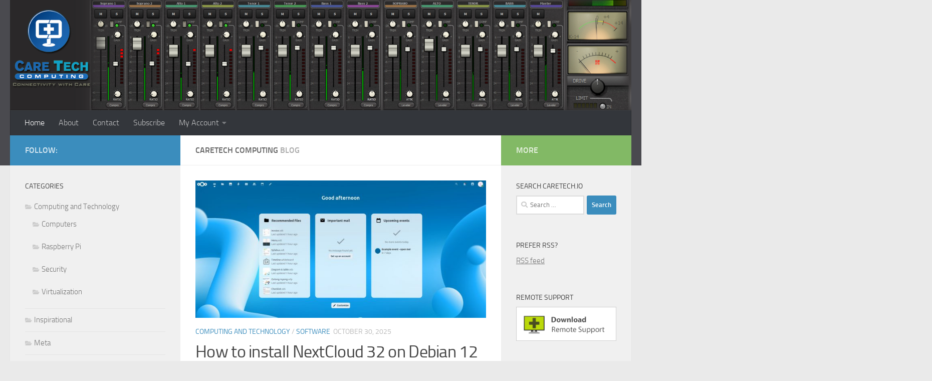

--- FILE ---
content_type: text/html; charset=UTF-8
request_url: https://www.caretech.io/
body_size: 20207
content:
<!DOCTYPE html>
<html class="no-js" lang="en-US">
<head>
  <meta charset="UTF-8">
  <meta name="viewport" content="width=device-width, initial-scale=1.0">
  <link rel="profile" href="https://gmpg.org/xfn/11" />
  <link rel="pingback" href="https://www.caretech.io/xmlrpc.php">

  <title>CareTech Computing &#8211; Connectivity with Care</title>
<meta name='robots' content='max-image-preview:large' />
	<style>img:is([sizes="auto" i], [sizes^="auto," i]) { contain-intrinsic-size: 3000px 1500px }</style>
	<meta name="dlm-version" content="5.1.5"><script>document.documentElement.className = document.documentElement.className.replace("no-js","js");</script>
<link rel='dns-prefetch' href='//js.stripe.com' />
<link rel="alternate" type="application/rss+xml" title="CareTech Computing &raquo; Feed" href="https://www.caretech.io/feed/" />
<link rel="alternate" type="application/rss+xml" title="CareTech Computing &raquo; Comments Feed" href="https://www.caretech.io/comments/feed/" />
<script>
window._wpemojiSettings = {"baseUrl":"https:\/\/s.w.org\/images\/core\/emoji\/16.0.1\/72x72\/","ext":".png","svgUrl":"https:\/\/s.w.org\/images\/core\/emoji\/16.0.1\/svg\/","svgExt":".svg","source":{"concatemoji":"https:\/\/www.caretech.io\/wp-includes\/js\/wp-emoji-release.min.js"}};
/*! This file is auto-generated */
!function(s,n){var o,i,e;function c(e){try{var t={supportTests:e,timestamp:(new Date).valueOf()};sessionStorage.setItem(o,JSON.stringify(t))}catch(e){}}function p(e,t,n){e.clearRect(0,0,e.canvas.width,e.canvas.height),e.fillText(t,0,0);var t=new Uint32Array(e.getImageData(0,0,e.canvas.width,e.canvas.height).data),a=(e.clearRect(0,0,e.canvas.width,e.canvas.height),e.fillText(n,0,0),new Uint32Array(e.getImageData(0,0,e.canvas.width,e.canvas.height).data));return t.every(function(e,t){return e===a[t]})}function u(e,t){e.clearRect(0,0,e.canvas.width,e.canvas.height),e.fillText(t,0,0);for(var n=e.getImageData(16,16,1,1),a=0;a<n.data.length;a++)if(0!==n.data[a])return!1;return!0}function f(e,t,n,a){switch(t){case"flag":return n(e,"\ud83c\udff3\ufe0f\u200d\u26a7\ufe0f","\ud83c\udff3\ufe0f\u200b\u26a7\ufe0f")?!1:!n(e,"\ud83c\udde8\ud83c\uddf6","\ud83c\udde8\u200b\ud83c\uddf6")&&!n(e,"\ud83c\udff4\udb40\udc67\udb40\udc62\udb40\udc65\udb40\udc6e\udb40\udc67\udb40\udc7f","\ud83c\udff4\u200b\udb40\udc67\u200b\udb40\udc62\u200b\udb40\udc65\u200b\udb40\udc6e\u200b\udb40\udc67\u200b\udb40\udc7f");case"emoji":return!a(e,"\ud83e\udedf")}return!1}function g(e,t,n,a){var r="undefined"!=typeof WorkerGlobalScope&&self instanceof WorkerGlobalScope?new OffscreenCanvas(300,150):s.createElement("canvas"),o=r.getContext("2d",{willReadFrequently:!0}),i=(o.textBaseline="top",o.font="600 32px Arial",{});return e.forEach(function(e){i[e]=t(o,e,n,a)}),i}function t(e){var t=s.createElement("script");t.src=e,t.defer=!0,s.head.appendChild(t)}"undefined"!=typeof Promise&&(o="wpEmojiSettingsSupports",i=["flag","emoji"],n.supports={everything:!0,everythingExceptFlag:!0},e=new Promise(function(e){s.addEventListener("DOMContentLoaded",e,{once:!0})}),new Promise(function(t){var n=function(){try{var e=JSON.parse(sessionStorage.getItem(o));if("object"==typeof e&&"number"==typeof e.timestamp&&(new Date).valueOf()<e.timestamp+604800&&"object"==typeof e.supportTests)return e.supportTests}catch(e){}return null}();if(!n){if("undefined"!=typeof Worker&&"undefined"!=typeof OffscreenCanvas&&"undefined"!=typeof URL&&URL.createObjectURL&&"undefined"!=typeof Blob)try{var e="postMessage("+g.toString()+"("+[JSON.stringify(i),f.toString(),p.toString(),u.toString()].join(",")+"));",a=new Blob([e],{type:"text/javascript"}),r=new Worker(URL.createObjectURL(a),{name:"wpTestEmojiSupports"});return void(r.onmessage=function(e){c(n=e.data),r.terminate(),t(n)})}catch(e){}c(n=g(i,f,p,u))}t(n)}).then(function(e){for(var t in e)n.supports[t]=e[t],n.supports.everything=n.supports.everything&&n.supports[t],"flag"!==t&&(n.supports.everythingExceptFlag=n.supports.everythingExceptFlag&&n.supports[t]);n.supports.everythingExceptFlag=n.supports.everythingExceptFlag&&!n.supports.flag,n.DOMReady=!1,n.readyCallback=function(){n.DOMReady=!0}}).then(function(){return e}).then(function(){var e;n.supports.everything||(n.readyCallback(),(e=n.source||{}).concatemoji?t(e.concatemoji):e.wpemoji&&e.twemoji&&(t(e.twemoji),t(e.wpemoji)))}))}((window,document),window._wpemojiSettings);
</script>
<link rel='stylesheet' id='dashicons-css' href='https://www.caretech.io/wp-includes/css/dashicons.min.css' media='all' />
<link rel='stylesheet' id='post-views-counter-frontend-css' href='https://www.caretech.io/wp-content/plugins/post-views-counter/css/frontend.min.css' media='all' />
<style id='wp-emoji-styles-inline-css'>

	img.wp-smiley, img.emoji {
		display: inline !important;
		border: none !important;
		box-shadow: none !important;
		height: 1em !important;
		width: 1em !important;
		margin: 0 0.07em !important;
		vertical-align: -0.1em !important;
		background: none !important;
		padding: 0 !important;
	}
</style>
<link rel='stylesheet' id='wp-block-library-css' href='https://www.caretech.io/wp-content/plugins/gutenberg/build/block-library/style.css' media='all' />
<style id='classic-theme-styles-inline-css'>
/*! This file is auto-generated */
.wp-block-button__link{color:#fff;background-color:#32373c;border-radius:9999px;box-shadow:none;text-decoration:none;padding:calc(.667em + 2px) calc(1.333em + 2px);font-size:1.125em}.wp-block-file__button{background:#32373c;color:#fff;text-decoration:none}
</style>
<link rel='stylesheet' id='wp-components-css' href='https://www.caretech.io/wp-content/plugins/gutenberg/build/components/style.css' media='all' />
<link rel='stylesheet' id='wp-preferences-css' href='https://www.caretech.io/wp-content/plugins/gutenberg/build/preferences/style.css' media='all' />
<link rel='stylesheet' id='wp-block-editor-css' href='https://www.caretech.io/wp-content/plugins/gutenberg/build/block-editor/style.css' media='all' />
<link rel='stylesheet' id='popup-maker-block-library-style-css' href='https://www.caretech.io/wp-content/plugins/popup-maker/dist/packages/block-library-style.css' media='all' />
<link rel='stylesheet' id='prefix-style-css' href='https://www.caretech.io/wp-content/plugins/bible-verse-of-the-day/bible-verse-of-the-day.css' media='all' />
<link rel='stylesheet' id='contact-form-7-css' href='https://www.caretech.io/wp-content/plugins/contact-form-7/includes/css/styles.css' media='all' />
<link rel='stylesheet' id='wpedon-css' href='https://www.caretech.io/wp-content/plugins/easy-paypal-donation/assets/css/wpedon.css' media='all' />
<link rel='stylesheet' id='email-subscribers-css' href='https://www.caretech.io/wp-content/plugins/email-subscribers/lite/public/css/email-subscribers-public.css' media='all' />
<style id='global-styles-inline-css'>
:root{--wp--preset--aspect-ratio--square: 1;--wp--preset--aspect-ratio--4-3: 4/3;--wp--preset--aspect-ratio--3-4: 3/4;--wp--preset--aspect-ratio--3-2: 3/2;--wp--preset--aspect-ratio--2-3: 2/3;--wp--preset--aspect-ratio--16-9: 16/9;--wp--preset--aspect-ratio--9-16: 9/16;--wp--preset--color--black: #000000;--wp--preset--color--cyan-bluish-gray: #abb8c3;--wp--preset--color--white: #ffffff;--wp--preset--color--pale-pink: #f78da7;--wp--preset--color--vivid-red: #cf2e2e;--wp--preset--color--luminous-vivid-orange: #ff6900;--wp--preset--color--luminous-vivid-amber: #fcb900;--wp--preset--color--light-green-cyan: #7bdcb5;--wp--preset--color--vivid-green-cyan: #00d084;--wp--preset--color--pale-cyan-blue: #8ed1fc;--wp--preset--color--vivid-cyan-blue: #0693e3;--wp--preset--color--vivid-purple: #9b51e0;--wp--preset--gradient--vivid-cyan-blue-to-vivid-purple: linear-gradient(135deg,rgb(6,147,227) 0%,rgb(155,81,224) 100%);--wp--preset--gradient--light-green-cyan-to-vivid-green-cyan: linear-gradient(135deg,rgb(122,220,180) 0%,rgb(0,208,130) 100%);--wp--preset--gradient--luminous-vivid-amber-to-luminous-vivid-orange: linear-gradient(135deg,rgb(252,185,0) 0%,rgb(255,105,0) 100%);--wp--preset--gradient--luminous-vivid-orange-to-vivid-red: linear-gradient(135deg,rgb(255,105,0) 0%,rgb(207,46,46) 100%);--wp--preset--gradient--very-light-gray-to-cyan-bluish-gray: linear-gradient(135deg,rgb(238,238,238) 0%,rgb(169,184,195) 100%);--wp--preset--gradient--cool-to-warm-spectrum: linear-gradient(135deg,rgb(74,234,220) 0%,rgb(151,120,209) 20%,rgb(207,42,186) 40%,rgb(238,44,130) 60%,rgb(251,105,98) 80%,rgb(254,248,76) 100%);--wp--preset--gradient--blush-light-purple: linear-gradient(135deg,rgb(255,206,236) 0%,rgb(152,150,240) 100%);--wp--preset--gradient--blush-bordeaux: linear-gradient(135deg,rgb(254,205,165) 0%,rgb(254,45,45) 50%,rgb(107,0,62) 100%);--wp--preset--gradient--luminous-dusk: linear-gradient(135deg,rgb(255,203,112) 0%,rgb(199,81,192) 50%,rgb(65,88,208) 100%);--wp--preset--gradient--pale-ocean: linear-gradient(135deg,rgb(255,245,203) 0%,rgb(182,227,212) 50%,rgb(51,167,181) 100%);--wp--preset--gradient--electric-grass: linear-gradient(135deg,rgb(202,248,128) 0%,rgb(113,206,126) 100%);--wp--preset--gradient--midnight: linear-gradient(135deg,rgb(2,3,129) 0%,rgb(40,116,252) 100%);--wp--preset--font-size--small: 13px;--wp--preset--font-size--medium: 20px;--wp--preset--font-size--large: 36px;--wp--preset--font-size--x-large: 42px;--wp--preset--spacing--20: 0.44rem;--wp--preset--spacing--30: 0.67rem;--wp--preset--spacing--40: 1rem;--wp--preset--spacing--50: 1.5rem;--wp--preset--spacing--60: 2.25rem;--wp--preset--spacing--70: 3.38rem;--wp--preset--spacing--80: 5.06rem;--wp--preset--shadow--natural: 6px 6px 9px rgba(0, 0, 0, 0.2);--wp--preset--shadow--deep: 12px 12px 50px rgba(0, 0, 0, 0.4);--wp--preset--shadow--sharp: 6px 6px 0px rgba(0, 0, 0, 0.2);--wp--preset--shadow--outlined: 6px 6px 0px -3px rgb(255, 255, 255), 6px 6px rgb(0, 0, 0);--wp--preset--shadow--crisp: 6px 6px 0px rgb(0, 0, 0);}:where(.is-layout-flex){gap: 0.5em;}:where(.is-layout-grid){gap: 0.5em;}body .is-layout-flex{display: flex;}.is-layout-flex{flex-wrap: wrap;align-items: center;}.is-layout-flex > :is(*, div){margin: 0;}body .is-layout-grid{display: grid;}.is-layout-grid > :is(*, div){margin: 0;}:where(.wp-block-columns.is-layout-flex){gap: 2em;}:where(.wp-block-columns.is-layout-grid){gap: 2em;}:where(.wp-block-post-template.is-layout-flex){gap: 1.25em;}:where(.wp-block-post-template.is-layout-grid){gap: 1.25em;}.has-black-color{color: var(--wp--preset--color--black) !important;}.has-cyan-bluish-gray-color{color: var(--wp--preset--color--cyan-bluish-gray) !important;}.has-white-color{color: var(--wp--preset--color--white) !important;}.has-pale-pink-color{color: var(--wp--preset--color--pale-pink) !important;}.has-vivid-red-color{color: var(--wp--preset--color--vivid-red) !important;}.has-luminous-vivid-orange-color{color: var(--wp--preset--color--luminous-vivid-orange) !important;}.has-luminous-vivid-amber-color{color: var(--wp--preset--color--luminous-vivid-amber) !important;}.has-light-green-cyan-color{color: var(--wp--preset--color--light-green-cyan) !important;}.has-vivid-green-cyan-color{color: var(--wp--preset--color--vivid-green-cyan) !important;}.has-pale-cyan-blue-color{color: var(--wp--preset--color--pale-cyan-blue) !important;}.has-vivid-cyan-blue-color{color: var(--wp--preset--color--vivid-cyan-blue) !important;}.has-vivid-purple-color{color: var(--wp--preset--color--vivid-purple) !important;}.has-black-background-color{background-color: var(--wp--preset--color--black) !important;}.has-cyan-bluish-gray-background-color{background-color: var(--wp--preset--color--cyan-bluish-gray) !important;}.has-white-background-color{background-color: var(--wp--preset--color--white) !important;}.has-pale-pink-background-color{background-color: var(--wp--preset--color--pale-pink) !important;}.has-vivid-red-background-color{background-color: var(--wp--preset--color--vivid-red) !important;}.has-luminous-vivid-orange-background-color{background-color: var(--wp--preset--color--luminous-vivid-orange) !important;}.has-luminous-vivid-amber-background-color{background-color: var(--wp--preset--color--luminous-vivid-amber) !important;}.has-light-green-cyan-background-color{background-color: var(--wp--preset--color--light-green-cyan) !important;}.has-vivid-green-cyan-background-color{background-color: var(--wp--preset--color--vivid-green-cyan) !important;}.has-pale-cyan-blue-background-color{background-color: var(--wp--preset--color--pale-cyan-blue) !important;}.has-vivid-cyan-blue-background-color{background-color: var(--wp--preset--color--vivid-cyan-blue) !important;}.has-vivid-purple-background-color{background-color: var(--wp--preset--color--vivid-purple) !important;}.has-black-border-color{border-color: var(--wp--preset--color--black) !important;}.has-cyan-bluish-gray-border-color{border-color: var(--wp--preset--color--cyan-bluish-gray) !important;}.has-white-border-color{border-color: var(--wp--preset--color--white) !important;}.has-pale-pink-border-color{border-color: var(--wp--preset--color--pale-pink) !important;}.has-vivid-red-border-color{border-color: var(--wp--preset--color--vivid-red) !important;}.has-luminous-vivid-orange-border-color{border-color: var(--wp--preset--color--luminous-vivid-orange) !important;}.has-luminous-vivid-amber-border-color{border-color: var(--wp--preset--color--luminous-vivid-amber) !important;}.has-light-green-cyan-border-color{border-color: var(--wp--preset--color--light-green-cyan) !important;}.has-vivid-green-cyan-border-color{border-color: var(--wp--preset--color--vivid-green-cyan) !important;}.has-pale-cyan-blue-border-color{border-color: var(--wp--preset--color--pale-cyan-blue) !important;}.has-vivid-cyan-blue-border-color{border-color: var(--wp--preset--color--vivid-cyan-blue) !important;}.has-vivid-purple-border-color{border-color: var(--wp--preset--color--vivid-purple) !important;}.has-vivid-cyan-blue-to-vivid-purple-gradient-background{background: var(--wp--preset--gradient--vivid-cyan-blue-to-vivid-purple) !important;}.has-light-green-cyan-to-vivid-green-cyan-gradient-background{background: var(--wp--preset--gradient--light-green-cyan-to-vivid-green-cyan) !important;}.has-luminous-vivid-amber-to-luminous-vivid-orange-gradient-background{background: var(--wp--preset--gradient--luminous-vivid-amber-to-luminous-vivid-orange) !important;}.has-luminous-vivid-orange-to-vivid-red-gradient-background{background: var(--wp--preset--gradient--luminous-vivid-orange-to-vivid-red) !important;}.has-very-light-gray-to-cyan-bluish-gray-gradient-background{background: var(--wp--preset--gradient--very-light-gray-to-cyan-bluish-gray) !important;}.has-cool-to-warm-spectrum-gradient-background{background: var(--wp--preset--gradient--cool-to-warm-spectrum) !important;}.has-blush-light-purple-gradient-background{background: var(--wp--preset--gradient--blush-light-purple) !important;}.has-blush-bordeaux-gradient-background{background: var(--wp--preset--gradient--blush-bordeaux) !important;}.has-luminous-dusk-gradient-background{background: var(--wp--preset--gradient--luminous-dusk) !important;}.has-pale-ocean-gradient-background{background: var(--wp--preset--gradient--pale-ocean) !important;}.has-electric-grass-gradient-background{background: var(--wp--preset--gradient--electric-grass) !important;}.has-midnight-gradient-background{background: var(--wp--preset--gradient--midnight) !important;}.has-small-font-size{font-size: var(--wp--preset--font-size--small) !important;}.has-medium-font-size{font-size: var(--wp--preset--font-size--medium) !important;}.has-large-font-size{font-size: var(--wp--preset--font-size--large) !important;}.has-x-large-font-size{font-size: var(--wp--preset--font-size--x-large) !important;}
:where(.wp-block-columns.is-layout-flex){gap: 2em;}:where(.wp-block-columns.is-layout-grid){gap: 2em;}
:root :where(.wp-block-pullquote){font-size: 1.5em;line-height: 1.6;}
:where(.wp-block-post-template.is-layout-flex){gap: 1.25em;}:where(.wp-block-post-template.is-layout-grid){gap: 1.25em;}
:where(.wp-block-term-template.is-layout-flex){gap: 1.25em;}:where(.wp-block-term-template.is-layout-grid){gap: 1.25em;}
</style>
<link rel='stylesheet' id='hueman-style-css' href='https://www.caretech.io/wp-content/themes/hueman/style.css' media='all' />
<link rel='stylesheet' id='child-style-css' href='https://www.caretech.io/wp-content/themes/hueman-caretech/style.css' media='all' />
<link rel='stylesheet' id='hueman-main-style-css' href='https://www.caretech.io/wp-content/themes/hueman/assets/front/css/main.min.css' media='all' />
<style id='hueman-main-style-inline-css'>
body { font-size:1.00rem; }@media only screen and (min-width: 720px) {
        .nav > li { font-size:1.00rem; }
      }.container-inner { max-width: 1580px; }::selection { background-color: #3b8dbd; }
::-moz-selection { background-color: #3b8dbd; }a,a>span.hu-external::after,.themeform label .required,#flexslider-featured .flex-direction-nav .flex-next:hover,#flexslider-featured .flex-direction-nav .flex-prev:hover,.post-hover:hover .post-title a,.post-title a:hover,.sidebar.s1 .post-nav li a:hover i,.content .post-nav li a:hover i,.post-related a:hover,.sidebar.s1 .widget_rss ul li a,#footer .widget_rss ul li a,.sidebar.s1 .widget_calendar a,#footer .widget_calendar a,.sidebar.s1 .alx-tab .tab-item-category a,.sidebar.s1 .alx-posts .post-item-category a,.sidebar.s1 .alx-tab li:hover .tab-item-title a,.sidebar.s1 .alx-tab li:hover .tab-item-comment a,.sidebar.s1 .alx-posts li:hover .post-item-title a,#footer .alx-tab .tab-item-category a,#footer .alx-posts .post-item-category a,#footer .alx-tab li:hover .tab-item-title a,#footer .alx-tab li:hover .tab-item-comment a,#footer .alx-posts li:hover .post-item-title a,.comment-tabs li.active a,.comment-awaiting-moderation,.child-menu a:hover,.child-menu .current_page_item > a,.wp-pagenavi a{ color: #3b8dbd; }input[type="submit"],.themeform button[type="submit"],.sidebar.s1 .sidebar-top,.sidebar.s1 .sidebar-toggle,#flexslider-featured .flex-control-nav li a.flex-active,.post-tags a:hover,.sidebar.s1 .widget_calendar caption,#footer .widget_calendar caption,.author-bio .bio-avatar:after,.commentlist li.bypostauthor > .comment-body:after,.commentlist li.comment-author-admin > .comment-body:after{ background-color: #3b8dbd; }.post-format .format-container { border-color: #3b8dbd; }.sidebar.s1 .alx-tabs-nav li.active a,#footer .alx-tabs-nav li.active a,.comment-tabs li.active a,.wp-pagenavi a:hover,.wp-pagenavi a:active,.wp-pagenavi span.current{ border-bottom-color: #3b8dbd!important; }.sidebar.s2 .post-nav li a:hover i,
.sidebar.s2 .widget_rss ul li a,
.sidebar.s2 .widget_calendar a,
.sidebar.s2 .alx-tab .tab-item-category a,
.sidebar.s2 .alx-posts .post-item-category a,
.sidebar.s2 .alx-tab li:hover .tab-item-title a,
.sidebar.s2 .alx-tab li:hover .tab-item-comment a,
.sidebar.s2 .alx-posts li:hover .post-item-title a { color: #82b965; }
.sidebar.s2 .sidebar-top,.sidebar.s2 .sidebar-toggle,.post-comments,.jp-play-bar,.jp-volume-bar-value,.sidebar.s2 .widget_calendar caption{ background-color: #82b965; }.sidebar.s2 .alx-tabs-nav li.active a { border-bottom-color: #82b965; }
.post-comments::before { border-right-color: #82b965; }
      .search-expand,
              #nav-topbar.nav-container { background-color: #26272b}@media only screen and (min-width: 720px) {
                #nav-topbar .nav ul { background-color: #26272b; }
              }.is-scrolled #header .nav-container.desktop-sticky,
              .is-scrolled #header .search-expand { background-color: #26272b; background-color: rgba(38,39,43,0.90) }.is-scrolled .topbar-transparent #nav-topbar.desktop-sticky .nav ul { background-color: #26272b; background-color: rgba(38,39,43,0.95) }#header { background-color: #4a4a4f; }
@media only screen and (min-width: 720px) {
  #nav-header .nav ul { background-color: #4a4a4f; }
}
        #header #nav-mobile { background-color: #33363b; }.is-scrolled #header #nav-mobile { background-color: #33363b; background-color: rgba(51,54,59,0.90) }#nav-header.nav-container, #main-header-search .search-expand { background-color: #33363b; }
@media only screen and (min-width: 720px) {
  #nav-header .nav ul { background-color: #33363b; }
}
        .site-title a img { max-height: 90px; }body { background-color: #eaeaea; }
</style>
<link rel='stylesheet' id='theme-stylesheet-css' href='https://www.caretech.io/wp-content/themes/hueman-caretech/style.css' media='all' />
<link rel='stylesheet' id='hueman-font-awesome-css' href='https://www.caretech.io/wp-content/themes/hueman/assets/front/css/font-awesome.min.css' media='all' />
<link rel='stylesheet' id='cf7cf-style-css' href='https://www.caretech.io/wp-content/plugins/cf7-conditional-fields/style.css' media='all' />
<link rel='stylesheet' id='enlighterjs-css' href='https://www.caretech.io/wp-content/plugins/enlighter/cache/enlighterjs.min.css' media='all' />
<link rel='stylesheet' id='um_modal-css' href='https://www.caretech.io/wp-content/plugins/ultimate-member/assets/css/um-modal.min.css' media='all' />
<link rel='stylesheet' id='um_ui-css' href='https://www.caretech.io/wp-content/plugins/ultimate-member/assets/libs/jquery-ui/jquery-ui.min.css' media='all' />
<link rel='stylesheet' id='um_tipsy-css' href='https://www.caretech.io/wp-content/plugins/ultimate-member/assets/libs/tipsy/tipsy.min.css' media='all' />
<link rel='stylesheet' id='um_raty-css' href='https://www.caretech.io/wp-content/plugins/ultimate-member/assets/libs/raty/um-raty.min.css' media='all' />
<link rel='stylesheet' id='select2-css' href='https://www.caretech.io/wp-content/plugins/ultimate-member/assets/libs/select2/select2.min.css' media='all' />
<link rel='stylesheet' id='um_fileupload-css' href='https://www.caretech.io/wp-content/plugins/ultimate-member/assets/css/um-fileupload.min.css' media='all' />
<link rel='stylesheet' id='um_confirm-css' href='https://www.caretech.io/wp-content/plugins/ultimate-member/assets/libs/um-confirm/um-confirm.min.css' media='all' />
<link rel='stylesheet' id='um_datetime-css' href='https://www.caretech.io/wp-content/plugins/ultimate-member/assets/libs/pickadate/default.min.css' media='all' />
<link rel='stylesheet' id='um_datetime_date-css' href='https://www.caretech.io/wp-content/plugins/ultimate-member/assets/libs/pickadate/default.date.min.css' media='all' />
<link rel='stylesheet' id='um_datetime_time-css' href='https://www.caretech.io/wp-content/plugins/ultimate-member/assets/libs/pickadate/default.time.min.css' media='all' />
<link rel='stylesheet' id='um_fonticons_ii-css' href='https://www.caretech.io/wp-content/plugins/ultimate-member/assets/libs/legacy/fonticons/fonticons-ii.min.css' media='all' />
<link rel='stylesheet' id='um_fonticons_fa-css' href='https://www.caretech.io/wp-content/plugins/ultimate-member/assets/libs/legacy/fonticons/fonticons-fa.min.css' media='all' />
<link rel='stylesheet' id='um_fontawesome-css' href='https://www.caretech.io/wp-content/plugins/ultimate-member/assets/css/um-fontawesome.min.css' media='all' />
<link rel='stylesheet' id='um_common-css' href='https://www.caretech.io/wp-content/plugins/ultimate-member/assets/css/common.min.css' media='all' />
<link rel='stylesheet' id='um_responsive-css' href='https://www.caretech.io/wp-content/plugins/ultimate-member/assets/css/um-responsive.min.css' media='all' />
<link rel='stylesheet' id='um_styles-css' href='https://www.caretech.io/wp-content/plugins/ultimate-member/assets/css/um-styles.min.css' media='all' />
<link rel='stylesheet' id='um_crop-css' href='https://www.caretech.io/wp-content/plugins/ultimate-member/assets/libs/cropper/cropper.min.css' media='all' />
<link rel='stylesheet' id='um_profile-css' href='https://www.caretech.io/wp-content/plugins/ultimate-member/assets/css/um-profile.min.css' media='all' />
<link rel='stylesheet' id='um_account-css' href='https://www.caretech.io/wp-content/plugins/ultimate-member/assets/css/um-account.min.css' media='all' />
<link rel='stylesheet' id='um_misc-css' href='https://www.caretech.io/wp-content/plugins/ultimate-member/assets/css/um-misc.min.css' media='all' />
<link rel='stylesheet' id='um_default_css-css' href='https://www.caretech.io/wp-content/plugins/ultimate-member/assets/css/um-old-default.min.css' media='all' />
<link rel='stylesheet' id='um_old_css-css' href='https://www.caretech.io/wp-content/plugins/ultimate-member/../../uploads/ultimatemember/um_old_settings.css' media='all' />
<script src="https://www.caretech.io/wp-content/plugins/gutenberg/build/hooks/index.min.js" id="wp-hooks-js"></script>
<script src="https://www.caretech.io/wp-content/plugins/gutenberg/build/i18n/index.min.js" id="wp-i18n-js"></script>
<script id="wp-i18n-js-after">
wp.i18n.setLocaleData( { 'text direction\u0004ltr': [ 'ltr' ] } );
</script>
<script src="https://www.caretech.io/wp-includes/js/jquery/jquery.min.js" id="jquery-core-js"></script>
<script src="https://www.caretech.io/wp-includes/js/jquery/jquery-migrate.min.js" id="jquery-migrate-js"></script>
<script src="https://www.caretech.io/wp-content/themes/hueman/assets/front/js/libs/jquery.flexslider.min.js" id="flexslider-js" defer></script>
<script src="https://www.caretech.io/wp-content/plugins/ultimate-member/assets/js/um-gdpr.min.js" id="um-gdpr-js"></script>
<link rel="https://api.w.org/" href="https://www.caretech.io/wp-json/" /><link rel="EditURI" type="application/rsd+xml" title="RSD" href="https://www.caretech.io/xmlrpc.php?rsd" />
<link type="text/css" rel="stylesheet" href="https://www.caretech.io/wp-content/plugins/category-specific-rss-feed-menu/wp_cat_rss_style.css" />
    <link rel="preload" as="font" type="font/woff2" href="https://www.caretech.io/wp-content/themes/hueman/assets/front/webfonts/fa-brands-400.woff2?v=5.15.2" crossorigin="anonymous"/>
    <link rel="preload" as="font" type="font/woff2" href="https://www.caretech.io/wp-content/themes/hueman/assets/front/webfonts/fa-regular-400.woff2?v=5.15.2" crossorigin="anonymous"/>
    <link rel="preload" as="font" type="font/woff2" href="https://www.caretech.io/wp-content/themes/hueman/assets/front/webfonts/fa-solid-900.woff2?v=5.15.2" crossorigin="anonymous"/>
  <link rel="preload" as="font" type="font/woff" href="https://www.caretech.io/wp-content/themes/hueman/assets/front/fonts/titillium-light-webfont.woff" crossorigin="anonymous"/>
<link rel="preload" as="font" type="font/woff" href="https://www.caretech.io/wp-content/themes/hueman/assets/front/fonts/titillium-lightitalic-webfont.woff" crossorigin="anonymous"/>
<link rel="preload" as="font" type="font/woff" href="https://www.caretech.io/wp-content/themes/hueman/assets/front/fonts/titillium-regular-webfont.woff" crossorigin="anonymous"/>
<link rel="preload" as="font" type="font/woff" href="https://www.caretech.io/wp-content/themes/hueman/assets/front/fonts/titillium-regularitalic-webfont.woff" crossorigin="anonymous"/>
<link rel="preload" as="font" type="font/woff" href="https://www.caretech.io/wp-content/themes/hueman/assets/front/fonts/titillium-semibold-webfont.woff" crossorigin="anonymous"/>
<style>
  /*  base : fonts
/* ------------------------------------ */
body { font-family: "Titillium", Arial, sans-serif; }
@font-face {
  font-family: 'Titillium';
  src: url('https://www.caretech.io/wp-content/themes/hueman/assets/front/fonts/titillium-light-webfont.eot');
  src: url('https://www.caretech.io/wp-content/themes/hueman/assets/front/fonts/titillium-light-webfont.svg#titillium-light-webfont') format('svg'),
     url('https://www.caretech.io/wp-content/themes/hueman/assets/front/fonts/titillium-light-webfont.eot?#iefix') format('embedded-opentype'),
     url('https://www.caretech.io/wp-content/themes/hueman/assets/front/fonts/titillium-light-webfont.woff') format('woff'),
     url('https://www.caretech.io/wp-content/themes/hueman/assets/front/fonts/titillium-light-webfont.ttf') format('truetype');
  font-weight: 300;
  font-style: normal;
}
@font-face {
  font-family: 'Titillium';
  src: url('https://www.caretech.io/wp-content/themes/hueman/assets/front/fonts/titillium-lightitalic-webfont.eot');
  src: url('https://www.caretech.io/wp-content/themes/hueman/assets/front/fonts/titillium-lightitalic-webfont.svg#titillium-lightitalic-webfont') format('svg'),
     url('https://www.caretech.io/wp-content/themes/hueman/assets/front/fonts/titillium-lightitalic-webfont.eot?#iefix') format('embedded-opentype'),
     url('https://www.caretech.io/wp-content/themes/hueman/assets/front/fonts/titillium-lightitalic-webfont.woff') format('woff'),
     url('https://www.caretech.io/wp-content/themes/hueman/assets/front/fonts/titillium-lightitalic-webfont.ttf') format('truetype');
  font-weight: 300;
  font-style: italic;
}
@font-face {
  font-family: 'Titillium';
  src: url('https://www.caretech.io/wp-content/themes/hueman/assets/front/fonts/titillium-regular-webfont.eot');
  src: url('https://www.caretech.io/wp-content/themes/hueman/assets/front/fonts/titillium-regular-webfont.svg#titillium-regular-webfont') format('svg'),
     url('https://www.caretech.io/wp-content/themes/hueman/assets/front/fonts/titillium-regular-webfont.eot?#iefix') format('embedded-opentype'),
     url('https://www.caretech.io/wp-content/themes/hueman/assets/front/fonts/titillium-regular-webfont.woff') format('woff'),
     url('https://www.caretech.io/wp-content/themes/hueman/assets/front/fonts/titillium-regular-webfont.ttf') format('truetype');
  font-weight: 400;
  font-style: normal;
}
@font-face {
  font-family: 'Titillium';
  src: url('https://www.caretech.io/wp-content/themes/hueman/assets/front/fonts/titillium-regularitalic-webfont.eot');
  src: url('https://www.caretech.io/wp-content/themes/hueman/assets/front/fonts/titillium-regularitalic-webfont.svg#titillium-regular-webfont') format('svg'),
     url('https://www.caretech.io/wp-content/themes/hueman/assets/front/fonts/titillium-regularitalic-webfont.eot?#iefix') format('embedded-opentype'),
     url('https://www.caretech.io/wp-content/themes/hueman/assets/front/fonts/titillium-regularitalic-webfont.woff') format('woff'),
     url('https://www.caretech.io/wp-content/themes/hueman/assets/front/fonts/titillium-regularitalic-webfont.ttf') format('truetype');
  font-weight: 400;
  font-style: italic;
}
@font-face {
    font-family: 'Titillium';
    src: url('https://www.caretech.io/wp-content/themes/hueman/assets/front/fonts/titillium-semibold-webfont.eot');
    src: url('https://www.caretech.io/wp-content/themes/hueman/assets/front/fonts/titillium-semibold-webfont.svg#titillium-semibold-webfont') format('svg'),
         url('https://www.caretech.io/wp-content/themes/hueman/assets/front/fonts/titillium-semibold-webfont.eot?#iefix') format('embedded-opentype'),
         url('https://www.caretech.io/wp-content/themes/hueman/assets/front/fonts/titillium-semibold-webfont.woff') format('woff'),
         url('https://www.caretech.io/wp-content/themes/hueman/assets/front/fonts/titillium-semibold-webfont.ttf') format('truetype');
  font-weight: 600;
  font-style: normal;
}
</style>
  <!--[if lt IE 9]>
<script src="https://www.caretech.io/wp-content/themes/hueman/assets/front/js/ie/html5shiv-printshiv.min.js"></script>
<script src="https://www.caretech.io/wp-content/themes/hueman/assets/front/js/ie/selectivizr.js"></script>
<![endif]-->
<link rel="icon" href="https://www.caretech.io/wp-content/uploads/2017/09/cropped-logo_final-1-32x32.jpg" sizes="32x32" />
<link rel="icon" href="https://www.caretech.io/wp-content/uploads/2017/09/cropped-logo_final-1-192x192.jpg" sizes="192x192" />
<link rel="apple-touch-icon" href="https://www.caretech.io/wp-content/uploads/2017/09/cropped-logo_final-1-180x180.jpg" />
<meta name="msapplication-TileImage" content="https://www.caretech.io/wp-content/uploads/2017/09/cropped-logo_final-1-270x270.jpg" />
</head>

<body class="home blog wp-embed-responsive wp-theme-hueman wp-child-theme-hueman-caretech col-3cm full-width header-desktop-sticky header-mobile-sticky hueman-3-7-27-with-child-theme chrome">
<div id="wrapper">
  <a class="screen-reader-text skip-link" href="#content">Skip to content</a>
  
  <header id="header" class="main-menu-mobile-on one-mobile-menu main_menu header-ads-desktop  topbar-transparent has-header-img">
        <nav class="nav-container group mobile-menu mobile-sticky " id="nav-mobile" data-menu-id="header-1">
  <div class="mobile-title-logo-in-header"></div>
        
                    <!-- <div class="ham__navbar-toggler collapsed" aria-expanded="false">
          <div class="ham__navbar-span-wrapper">
            <span class="ham-toggler-menu__span"></span>
          </div>
        </div> -->
        <button class="ham__navbar-toggler-two collapsed" title="Menu" aria-expanded="false">
          <span class="ham__navbar-span-wrapper">
            <span class="line line-1"></span>
            <span class="line line-2"></span>
            <span class="line line-3"></span>
          </span>
        </button>
            
      <div class="nav-text"></div>
      <div class="nav-wrap container">
                  <ul class="nav container-inner group mobile-search">
                            <li>
                  <form role="search" method="get" class="search-form" action="https://www.caretech.io/">
				<label>
					<span class="screen-reader-text">Search for:</span>
					<input type="search" class="search-field" placeholder="Search &hellip;" value="" name="s" />
				</label>
				<input type="submit" class="search-submit" value="Search" />
			</form>                </li>
                      </ul>
                <ul id="menu-main" class="nav container-inner group"><li id="menu-item-1210" class="menu-item menu-item-type-custom menu-item-object-custom current-menu-item current_page_item menu-item-home menu-item-1210"><a href="https://www.caretech.io" aria-current="page">Home</a></li>
<li id="menu-item-42" class="menu-item menu-item-type-post_type menu-item-object-page menu-item-42"><a href="https://www.caretech.io/about/">About</a></li>
<li id="menu-item-189" class="menu-item menu-item-type-post_type menu-item-object-page menu-item-189"><a href="https://www.caretech.io/contact/">Contact</a></li>
<li id="menu-item-221" class="menu-item menu-item-type-post_type menu-item-object-page menu-item-221"><a href="https://www.caretech.io/subscribe/">Subscribe</a></li>
<li id="menu-item-171" class="menu-item menu-item-type-post_type menu-item-object-page menu-item-has-children menu-item-171"><a href="https://www.caretech.io/account/">My Account</a>
<ul class="sub-menu">
	<li id="menu-item-174" class="menu-item menu-item-type-post_type menu-item-object-page menu-item-174"><a href="https://www.caretech.io/login/">Login</a></li>
	<li id="menu-item-177" class="menu-item menu-item-type-post_type menu-item-object-page menu-item-177"><a href="https://www.caretech.io/register/">Register</a></li>
	<li id="menu-item-172" class="menu-item menu-item-type-post_type menu-item-object-page menu-item-172"><a href="https://www.caretech.io/logout/">Logout</a></li>
</ul>
</li>
</ul>      </div>
</nav><!--/#nav-topbar-->  
  
  <div class="container group">
        <div class="container-inner">

                <div id="header-image-wrap">
              <div class="group hu-pad central-header-zone">
                                                  </div>

              <a href="https://www.caretech.io/" rel="home"><img src="https://www.caretech.io/wp-content/uploads/2018/04/Header_image_1580.jpg" width="1580" height="280" alt="" class="new-site-image" srcset="https://www.caretech.io/wp-content/uploads/2018/04/Header_image_1580.jpg 1580w, https://www.caretech.io/wp-content/uploads/2018/04/Header_image_1580-300x53.jpg 300w, https://www.caretech.io/wp-content/uploads/2018/04/Header_image_1580-768x136.jpg 768w, https://www.caretech.io/wp-content/uploads/2018/04/Header_image_1580-1024x181.jpg 1024w" sizes="(max-width: 1580px) 100vw, 1580px" decoding="async" fetchpriority="high" /></a>          </div>
      
                <nav class="nav-container group desktop-menu " id="nav-header" data-menu-id="header-2">
    <div class="nav-text"><!-- put your mobile menu text here --></div>

  <div class="nav-wrap container">
        <ul id="menu-main-1" class="nav container-inner group"><li class="menu-item menu-item-type-custom menu-item-object-custom current-menu-item current_page_item menu-item-home menu-item-1210"><a href="https://www.caretech.io" aria-current="page">Home</a></li>
<li class="menu-item menu-item-type-post_type menu-item-object-page menu-item-42"><a href="https://www.caretech.io/about/">About</a></li>
<li class="menu-item menu-item-type-post_type menu-item-object-page menu-item-189"><a href="https://www.caretech.io/contact/">Contact</a></li>
<li class="menu-item menu-item-type-post_type menu-item-object-page menu-item-221"><a href="https://www.caretech.io/subscribe/">Subscribe</a></li>
<li class="menu-item menu-item-type-post_type menu-item-object-page menu-item-has-children menu-item-171"><a href="https://www.caretech.io/account/">My Account</a>
<ul class="sub-menu">
	<li class="menu-item menu-item-type-post_type menu-item-object-page menu-item-174"><a href="https://www.caretech.io/login/">Login</a></li>
	<li class="menu-item menu-item-type-post_type menu-item-object-page menu-item-177"><a href="https://www.caretech.io/register/">Register</a></li>
	<li class="menu-item menu-item-type-post_type menu-item-object-page menu-item-172"><a href="https://www.caretech.io/logout/">Logout</a></li>
</ul>
</li>
</ul>  </div>
</nav><!--/#nav-header-->      
    </div><!--/.container-inner-->
      </div><!--/.container-->

</header><!--/#header-->
  
  <div class="container" id="page">
    <div class="container-inner">
            <div class="main">
        <div class="main-inner group">
          
              <main class="content" id="content">
              <div class="page-title hu-pad group">
          				    			<h2>CareTech Computing <span class="hu-blog-subheading">Blog</span></h2>
			            
    </div><!--/.page-title-->
          <div class="hu-pad group">
                    

	<div class="featured">
					
<article id="post-4548" class="group post-4548 post type-post status-publish format-image has-post-thumbnail hentry category-technology category-software tag-bits-and-bytes tag-nextcloud tag-self-hosted tag-software-alternatives post_format-post-format-image">
	<div class="post-inner post-hover">
		<div class="post-thumbnail featured-img-thumb-large">
			<a href="https://www.caretech.io/2025/10/30/how-to-install-nextcloud-32-on-debian-12-with-nginx-mariadb/">
				<img width="720" height="340" src="https://www.caretech.io/wp-content/uploads/2025/10/nextcloud-32-welcome-featimage-720x340.jpg" class="attachment-thumb-large size-thumb-large wp-post-image" alt="Nextcloud v32 welcome screen" decoding="async" srcset="https://www.caretech.io/wp-content/uploads/2025/10/nextcloud-32-welcome-featimage-720x340.jpg 720w, https://www.caretech.io/wp-content/uploads/2025/10/nextcloud-32-welcome-featimage-300x142.jpg 300w, https://www.caretech.io/wp-content/uploads/2025/10/nextcloud-32-welcome-featimage-1024x484.jpg 1024w, https://www.caretech.io/wp-content/uploads/2025/10/nextcloud-32-welcome-featimage-768x363.jpg 768w, https://www.caretech.io/wp-content/uploads/2025/10/nextcloud-32-welcome-featimage-1536x725.jpg 1536w, https://www.caretech.io/wp-content/uploads/2025/10/nextcloud-32-welcome-featimage-520x245.jpg 520w, https://www.caretech.io/wp-content/uploads/2025/10/nextcloud-32-welcome-featimage.jpg 1825w" sizes="(max-width: 720px) 100vw, 720px" />															</a>
					</div><!--/.post-thumbnail-->
      		<div class="post-meta group">
                  <p class="post-category"><a href="https://www.caretech.io/category/technology/" rel="category tag">Computing and Technology</a> / <a href="https://www.caretech.io/category/software/" rel="category tag">Software</a></p>
                          <p class="post-date">
  <time class="published updated" datetime="2025-10-30 15:57:24">October 30, 2025</time>
</p>

          		</div><!--/.post-meta-->
    
		<h2 class="post-title entry-title">
			<a href="https://www.caretech.io/2025/10/30/how-to-install-nextcloud-32-on-debian-12-with-nginx-mariadb/" rel="bookmark">How to install NextCloud 32 on Debian 12 with Nginx &#038; MariaDB</a>
		</h2><!--/.post-title-->

		  		<div class="entry excerpt entry-summary">
  			<p>This guide assumes a fresh Debian 12 server. If not running as root, prefix your commands with sudo. 1. Install dependencies. apt update apt -y install nginx mariadb-server php-fpm php-common php-gd php-curl php-zip php-xml&#46;&#46;&#46;</p>
  		</div><!--/.entry-->
		
	</div><!--/.post-inner-->
</article><!--/.post-->			</div><!--/.featured-->

          <div id="grid-wrapper" class="post-list group">
    <div class="post-row">        <article id="post-3424" class="group grid-item post-3424 post type-post status-publish format-image has-post-thumbnail hentry category-technology category-software category-tutorials tag-bits-and-bytes tag-self-hosted tag-software-alternatives post_format-post-format-image">
	<div class="post-inner post-hover">
      		<div class="post-thumbnail">
  			<a href="https://www.caretech.io/2021/05/20/how-to-install-nextcloud-21-on-ubuntu-server-20-04-with-nginx-php-fpm-mariadb-and-redis/">
            				<img width="720" height="340" src="https://www.caretech.io/wp-content/uploads/2021/05/NextCloud-Welcome-720x340.png" class="attachment-thumb-large size-thumb-large wp-post-image" alt="NextCloud Dashboard" decoding="async" srcset="https://www.caretech.io/wp-content/uploads/2021/05/NextCloud-Welcome-720x340.png 720w, https://www.caretech.io/wp-content/uploads/2021/05/NextCloud-Welcome-300x142.png 300w, https://www.caretech.io/wp-content/uploads/2021/05/NextCloud-Welcome-520x245.png 520w" sizes="(max-width: 720px) 100vw, 720px" />  				  				  				  			</a>
  			  		</div><!--/.post-thumbnail-->
          		<div class="post-meta group">
          			  <p class="post-category"><a href="https://www.caretech.io/category/technology/" rel="category tag">Computing and Technology</a> / <a href="https://www.caretech.io/category/software/" rel="category tag">Software</a> / <a href="https://www.caretech.io/category/tutorials/" rel="category tag">Tutorials</a></p>
                  			  <p class="post-date">
  <time class="published updated" datetime="2021-05-20 12:39:10">May 20, 2021</time>
</p>

          		</div><!--/.post-meta-->
    		<h2 class="post-title entry-title">
			<a href="https://www.caretech.io/2021/05/20/how-to-install-nextcloud-21-on-ubuntu-server-20-04-with-nginx-php-fpm-mariadb-and-redis/" rel="bookmark">How To Install NextCloud 21 on Ubuntu Server 20.04 with Nginx, PHP-FPM, MariaDB, and Redis</a>
		</h2><!--/.post-title-->

				<div class="entry excerpt entry-summary">
			<p>I prefer good old manual install of NextCloud rather than some snap that I have no control over what decisions what were made in the making of the snap. And if you install it, you know now to fix it if you break it; you can upgrade it whenever you want; etc.</p>
		</div><!--/.entry-->
		
	</div><!--/.post-inner-->
</article><!--/.post-->
            <article id="post-3200" class="group grid-item post-3200 post type-post status-publish format-standard has-post-thumbnail hentry category-technology category-tutorials category-virtualization tag-bits-and-bytes tag-proxmox tag-zfs">
	<div class="post-inner post-hover">
      		<div class="post-thumbnail">
  			<a href="https://www.caretech.io/2020/10/21/how-to-tell-which-physical-drives-are-failing-in-a-degraded-proxmox-zfs-pool/">
            				<img width="720" height="340" src="https://www.caretech.io/wp-content/uploads/2020/10/zfs_degraded.jpg" class="attachment-thumb-large size-thumb-large wp-post-image" alt="Degraded ZFS Pools" decoding="async" loading="lazy" srcset="https://www.caretech.io/wp-content/uploads/2020/10/zfs_degraded.jpg 720w, https://www.caretech.io/wp-content/uploads/2020/10/zfs_degraded-300x142.jpg 300w, https://www.caretech.io/wp-content/uploads/2020/10/zfs_degraded-520x245.jpg 520w" sizes="auto, (max-width: 720px) 100vw, 720px" />  				  				  				  			</a>
  			  		</div><!--/.post-thumbnail-->
          		<div class="post-meta group">
          			  <p class="post-category"><a href="https://www.caretech.io/category/technology/" rel="category tag">Computing and Technology</a> / <a href="https://www.caretech.io/category/tutorials/" rel="category tag">Tutorials</a> / <a href="https://www.caretech.io/category/technology/virtualization/" rel="category tag">Virtualization</a></p>
                  			  <p class="post-date">
  <time class="published updated" datetime="2020-10-21 17:43:45">October 21, 2020</time>
</p>

          		</div><!--/.post-meta-->
    		<h2 class="post-title entry-title">
			<a href="https://www.caretech.io/2020/10/21/how-to-tell-which-physical-drives-are-failing-in-a-degraded-proxmox-zfs-pool/" rel="bookmark">How to tell which physical drives are failing in a degraded Proxmox ZFS pool</a>
		</h2><!--/.post-title-->

				<div class="entry excerpt entry-summary">
			<p>SMART errors: your ZFS pool is degraded! Your reliable server or NAS is reporting drive failures: what do do now? Here are some tips that may help you know which drives to pull &#8212; and may help you to sleep at night.</p>
		</div><!--/.entry-->
		
	</div><!--/.post-inner-->
</article><!--/.post-->
    </div><div class="post-row">        <article id="post-2769" class="group grid-item post-2769 post type-post status-publish format-standard has-post-thumbnail hentry category-computers category-technology category-sap category-tutorials tag-bits-and-bytes tag-content-filtering tag-redwood tag-security-appliance">
	<div class="post-inner post-hover">
      		<div class="post-thumbnail">
  			<a href="https://www.caretech.io/2019/06/06/how-to-install-a-custom-certificate-authority-for-the-linux-command-line/">
            				<img width="720" height="340" src="https://www.caretech.io/wp-content/uploads/2019/06/ssl_linux_cli_feat-720x340.png" class="attachment-thumb-large size-thumb-large wp-post-image" alt="SSL Certs for the Linux Command Line" decoding="async" loading="lazy" srcset="https://www.caretech.io/wp-content/uploads/2019/06/ssl_linux_cli_feat-720x340.png 720w, https://www.caretech.io/wp-content/uploads/2019/06/ssl_linux_cli_feat-520x245.png 520w" sizes="auto, (max-width: 720px) 100vw, 720px" />  				  				  				  			</a>
  			  		</div><!--/.post-thumbnail-->
          		<div class="post-meta group">
          			  <p class="post-category"><a href="https://www.caretech.io/category/technology/computers/" rel="category tag">Computers</a> / <a href="https://www.caretech.io/category/technology/" rel="category tag">Computing and Technology</a> / <a href="https://www.caretech.io/category/sap/" rel="category tag">Security Appliance</a> / <a href="https://www.caretech.io/category/tutorials/" rel="category tag">Tutorials</a></p>
                  			  <p class="post-date">
  <time class="published updated" datetime="2019-06-06 21:05:15">June 6, 2019</time>
</p>

          		</div><!--/.post-meta-->
    		<h2 class="post-title entry-title">
			<a href="https://www.caretech.io/2019/06/06/how-to-install-a-custom-certificate-authority-for-the-linux-command-line/" rel="bookmark">How to Install a custom Certificate Authority for the Linux Command Line</a>
		</h2><!--/.post-title-->

				<div class="entry excerpt entry-summary">
			<p>When using a Linux computer on a network filtered by a gateway doing SSL inspection, command line utilities that need to download secure web content often fail with security warnings. How can we ensure that your package manager (such as apt), wget, curl, and all the rest, behave nicely?</p>
		</div><!--/.entry-->
		
	</div><!--/.post-inner-->
</article><!--/.post-->
            <article id="post-1935" class="group grid-item post-1935 post type-post status-publish format-standard has-post-thumbnail hentry category-computers category-technology category-scam-busting category-security tag-phishing tag-scams">
	<div class="post-inner post-hover">
      		<div class="post-thumbnail">
  			<a href="https://www.caretech.io/2019/01/26/another-day-another-fake-email-and-some-entertainment/">
            				<img width="720" height="340" src="https://www.caretech.io/wp-content/uploads/2019/01/phishing-feat.jpg" class="attachment-thumb-large size-thumb-large wp-post-image" alt="" decoding="async" loading="lazy" srcset="https://www.caretech.io/wp-content/uploads/2019/01/phishing-feat.jpg 720w, https://www.caretech.io/wp-content/uploads/2019/01/phishing-feat-300x142.jpg 300w, https://www.caretech.io/wp-content/uploads/2019/01/phishing-feat-520x245.jpg 520w" sizes="auto, (max-width: 720px) 100vw, 720px" />  				  				  				  			</a>
  			  		</div><!--/.post-thumbnail-->
          		<div class="post-meta group">
          			  <p class="post-category"><a href="https://www.caretech.io/category/technology/computers/" rel="category tag">Computers</a> / <a href="https://www.caretech.io/category/technology/" rel="category tag">Computing and Technology</a> / <a href="https://www.caretech.io/category/scam-busting/" rel="category tag">Scam Busting</a> / <a href="https://www.caretech.io/category/technology/security/" rel="category tag">Security</a></p>
                  			  <p class="post-date">
  <time class="published updated" datetime="2019-01-26 18:03:22">January 26, 2019</time>
</p>

          		</div><!--/.post-meta-->
    		<h2 class="post-title entry-title">
			<a href="https://www.caretech.io/2019/01/26/another-day-another-fake-email-and-some-entertainment/" rel="bookmark">Another day, another fake email, and some entertainment</a>
		</h2><!--/.post-title-->

				<div class="entry excerpt entry-summary">
			<p>I was sitting at my desk this afternoon when Thunderbird notified me of a new email. The subject line was &#8220;Important &#8212; Unusual activity on your Paypal account.&#8221;</p>
		</div><!--/.entry-->
		
	</div><!--/.post-inner-->
</article><!--/.post-->
    </div><div class="post-row">        <article id="post-1819" class="group grid-item post-1819 post type-post status-publish format-standard has-post-thumbnail hentry category-inspirational category-personal category-uncategorized">
	<div class="post-inner post-hover">
      		<div class="post-thumbnail">
  			<a href="https://www.caretech.io/2018/12/24/santa-claus-an-engineers-perspective/">
            				<img width="720" height="340" src="https://www.caretech.io/wp-content/uploads/2018/12/christmas-3864552_1920-720x340.jpg" class="attachment-thumb-large size-thumb-large wp-post-image" alt="" decoding="async" loading="lazy" srcset="https://www.caretech.io/wp-content/uploads/2018/12/christmas-3864552_1920-720x340.jpg 720w, https://www.caretech.io/wp-content/uploads/2018/12/christmas-3864552_1920-520x245.jpg 520w" sizes="auto, (max-width: 720px) 100vw, 720px" />  				  				  				  			</a>
  			  		</div><!--/.post-thumbnail-->
          		<div class="post-meta group">
          			  <p class="post-category"><a href="https://www.caretech.io/category/inspirational/" rel="category tag">Inspirational</a> / <a href="https://www.caretech.io/category/personal/" rel="category tag">Personal / Non-Tech</a> / <a href="https://www.caretech.io/category/uncategorized/" rel="category tag">Uncategorized</a></p>
                  			  <p class="post-date">
  <time class="published updated" datetime="2018-12-24 17:05:31">December 24, 2018</time>
</p>

          		</div><!--/.post-meta-->
    		<h2 class="post-title entry-title">
			<a href="https://www.caretech.io/2018/12/24/santa-claus-an-engineers-perspective/" rel="bookmark">Santa Claus &#8212; An Engineer&#8217;s Perspective</a>
		</h2><!--/.post-title-->

				<div class="entry excerpt entry-summary">
			<p>&#8220;A 250 pound Santa (which would seem ludicrously slim) would be pinned to the back of the sleigh by 4,315,015 pounds of force, instantly crushing his bones and organs and reducing him to a quivering blob of pink goo.&#8221;</p>
		</div><!--/.entry-->
		
	</div><!--/.post-inner-->
</article><!--/.post-->
            <article id="post-1646" class="group grid-item post-1646 post type-post status-publish format-standard has-post-thumbnail hentry category-computers category-technology category-tutorials tag-proxmox tag-self-hosted">
	<div class="post-inner post-hover">
      		<div class="post-thumbnail">
  			<a href="https://www.caretech.io/2018/10/06/how-to-use-proxmox-mail-gateway-with-an-authenticated-smarthost/">
            				<img width="720" height="340" src="https://www.caretech.io/wp-content/uploads/2018/10/pmg-gateway-feat-img-720x340.png" class="attachment-thumb-large size-thumb-large wp-post-image" alt="Using authenticated smarthosts with Proxmox Mail Gateway" decoding="async" loading="lazy" srcset="https://www.caretech.io/wp-content/uploads/2018/10/pmg-gateway-feat-img-720x340.png 720w, https://www.caretech.io/wp-content/uploads/2018/10/pmg-gateway-feat-img-300x142.png 300w, https://www.caretech.io/wp-content/uploads/2018/10/pmg-gateway-feat-img-520x245.png 520w" sizes="auto, (max-width: 720px) 100vw, 720px" />  				  				  				  			</a>
  			  		</div><!--/.post-thumbnail-->
          		<div class="post-meta group">
          			  <p class="post-category"><a href="https://www.caretech.io/category/technology/computers/" rel="category tag">Computers</a> / <a href="https://www.caretech.io/category/technology/" rel="category tag">Computing and Technology</a> / <a href="https://www.caretech.io/category/tutorials/" rel="category tag">Tutorials</a></p>
                  			  <p class="post-date">
  <time class="published updated" datetime="2018-10-06 13:59:52">October 6, 2018</time>
</p>

          		</div><!--/.post-meta-->
    		<h2 class="post-title entry-title">
			<a href="https://www.caretech.io/2018/10/06/how-to-use-proxmox-mail-gateway-with-an-authenticated-smarthost/" rel="bookmark">How to Use Proxmox Mail Gateway with an Authenticated Smarthost</a>
		</h2><!--/.post-title-->

				<div class="entry excerpt entry-summary">
			<p>The Proxmox Email Gateway control interface allows you to specify a smarthost&#8230; and that&#8217;s it. No provision for authenticating with username and password. You can use an authenticated SMTP relay fairly easily, but you&#8217;ll need to go beyond what&#8217;s provided in the web interface.</p>
		</div><!--/.entry-->
		
	</div><!--/.post-inner-->
</article><!--/.post-->
    </div><div class="post-row">        <article id="post-1578" class="group grid-item post-1578 post type-post status-publish format-standard has-post-thumbnail hentry category-technology category-security">
	<div class="post-inner post-hover">
      		<div class="post-thumbnail">
  			<a href="https://www.caretech.io/2018/08/18/suspicious-email-messages-play-it-safe/">
            				<img width="720" height="340" src="https://www.caretech.io/wp-content/uploads/2018/08/phishing.png" class="attachment-thumb-large size-thumb-large wp-post-image" alt="" decoding="async" loading="lazy" srcset="https://www.caretech.io/wp-content/uploads/2018/08/phishing.png 720w, https://www.caretech.io/wp-content/uploads/2018/08/phishing-300x142.png 300w, https://www.caretech.io/wp-content/uploads/2018/08/phishing-520x245.png 520w" sizes="auto, (max-width: 720px) 100vw, 720px" />  				  				  				  			</a>
  			  		</div><!--/.post-thumbnail-->
          		<div class="post-meta group">
          			  <p class="post-category"><a href="https://www.caretech.io/category/technology/" rel="category tag">Computing and Technology</a> / <a href="https://www.caretech.io/category/technology/security/" rel="category tag">Security</a></p>
                  			  <p class="post-date">
  <time class="published updated" datetime="2018-08-18 15:53:07">August 18, 2018</time>
</p>

          		</div><!--/.post-meta-->
    		<h2 class="post-title entry-title">
			<a href="https://www.caretech.io/2018/08/18/suspicious-email-messages-play-it-safe/" rel="bookmark">Suspicious email messages? Play it safe.</a>
		</h2><!--/.post-title-->

				<div class="entry excerpt entry-summary">
			<p>&#8220;Click here to verify your account.&#8221; Oh, really?! Says who? In today&#8217;s world of online treachery, crooks lie in wait around so many corners that you can never be too careful.</p>
		</div><!--/.entry-->
		
	</div><!--/.post-inner-->
</article><!--/.post-->
            <article id="post-1471" class="group grid-item post-1471 post type-post status-publish format-standard has-post-thumbnail hentry category-technology category-virtualization tag-proxmox tag-virtualization">
	<div class="post-inner post-hover">
      		<div class="post-thumbnail">
  			<a href="https://www.caretech.io/2018/06/08/how-to-update-proxmox-without-buying-a-subscription/">
            				<img width="720" height="340" src="https://www.caretech.io/wp-content/uploads/2018/06/proxmox-no-valid-subscription.png" class="attachment-thumb-large size-thumb-large wp-post-image" alt="" decoding="async" loading="lazy" srcset="https://www.caretech.io/wp-content/uploads/2018/06/proxmox-no-valid-subscription.png 720w, https://www.caretech.io/wp-content/uploads/2018/06/proxmox-no-valid-subscription-300x142.png 300w, https://www.caretech.io/wp-content/uploads/2018/06/proxmox-no-valid-subscription-520x245.png 520w" sizes="auto, (max-width: 720px) 100vw, 720px" />  				  				  				  			</a>
  			  		</div><!--/.post-thumbnail-->
          		<div class="post-meta group">
          			  <p class="post-category"><a href="https://www.caretech.io/category/technology/" rel="category tag">Computing and Technology</a> / <a href="https://www.caretech.io/category/technology/virtualization/" rel="category tag">Virtualization</a></p>
                  			  <p class="post-date">
  <time class="published updated" datetime="2018-06-08 08:00:23">June 8, 2018</time>
</p>

          		</div><!--/.post-meta-->
    		<h2 class="post-title entry-title">
			<a href="https://www.caretech.io/2018/06/08/how-to-update-proxmox-without-buying-a-subscription/" rel="bookmark">How to update Proxmox without buying a subscription</a>
		</h2><!--/.post-title-->

				<div class="entry excerpt entry-summary">
			<p>Proxmox is great software, and if you&#8217;re using it in enterprise, I&#8217;d encourage you to buy a subscription so the folks over at Proxmox can continue to eat (and innovate). However, if you&#8217;re a small home user or doing some lab testing, it is possible to receive updates without a subscription.</p>
		</div><!--/.entry-->
		
	</div><!--/.post-inner-->
</article><!--/.post-->
    </div><div class="post-row">        <article id="post-1416" class="group grid-item post-1416 post type-post status-publish format-standard has-post-thumbnail hentry category-technology category-virtualization tag-proxmox tag-virtualization tag-windows">
	<div class="post-inner post-hover">
      		<div class="post-thumbnail">
  			<a href="https://www.caretech.io/2018/05/30/proxmox-and-windows-server-2016-ram-reporting/">
            				<img width="720" height="340" src="https://www.caretech.io/wp-content/uploads/2018/05/balloon_driver01_feat.png" class="attachment-thumb-large size-thumb-large wp-post-image" alt="" decoding="async" loading="lazy" srcset="https://www.caretech.io/wp-content/uploads/2018/05/balloon_driver01_feat.png 720w, https://www.caretech.io/wp-content/uploads/2018/05/balloon_driver01_feat-300x142.png 300w, https://www.caretech.io/wp-content/uploads/2018/05/balloon_driver01_feat-520x245.png 520w" sizes="auto, (max-width: 720px) 100vw, 720px" />  				  				  				  			</a>
  			  		</div><!--/.post-thumbnail-->
          		<div class="post-meta group">
          			  <p class="post-category"><a href="https://www.caretech.io/category/technology/" rel="category tag">Computing and Technology</a> / <a href="https://www.caretech.io/category/technology/virtualization/" rel="category tag">Virtualization</a></p>
                  			  <p class="post-date">
  <time class="published updated" datetime="2018-05-30 11:08:51">May 30, 2018</time>
</p>

          		</div><!--/.post-meta-->
    		<h2 class="post-title entry-title">
			<a href="https://www.caretech.io/2018/05/30/proxmox-and-windows-server-2016-ram-reporting/" rel="bookmark">Proxmox and incorrect Windows RAM reporting</a>
		</h2><!--/.post-title-->

				<div class="entry excerpt entry-summary">
			<p>Is your Windows Proxmox guest reporting high RAM usage in the Proxmox management interface? There&#8217;s an easy fix for that.</p>
		</div><!--/.entry-->
		
	</div><!--/.post-inner-->
</article><!--/.post-->
            <article id="post-1260" class="group grid-item post-1260 post type-post status-publish format-standard has-post-thumbnail hentry category-technology category-telephony category-wazo tag-wazo">
	<div class="post-inner post-hover">
      		<div class="post-thumbnail">
  			<a href="https://www.caretech.io/2018/05/01/fix-flask-invalid-csrf-token-message-on-wazo-pbx-login/">
            				<img width="720" height="340" src="https://www.caretech.io/wp-content/uploads/2018/05/wazologin.png" class="attachment-thumb-large size-thumb-large wp-post-image" alt="" decoding="async" loading="lazy" srcset="https://www.caretech.io/wp-content/uploads/2018/05/wazologin.png 720w, https://www.caretech.io/wp-content/uploads/2018/05/wazologin-300x142.png 300w, https://www.caretech.io/wp-content/uploads/2018/05/wazologin-520x245.png 520w" sizes="auto, (max-width: 720px) 100vw, 720px" />  				  				  				  			</a>
  			  		</div><!--/.post-thumbnail-->
          		<div class="post-meta group">
          			  <p class="post-category"><a href="https://www.caretech.io/category/technology/" rel="category tag">Computing and Technology</a> / <a href="https://www.caretech.io/category/telephony/" rel="category tag">Telephony</a> / <a href="https://www.caretech.io/category/telephony/wazo/" rel="category tag">Wazo</a></p>
                  			  <p class="post-date">
  <time class="published updated" datetime="2018-05-01 12:50:11">May 1, 2018</time>
</p>

          		</div><!--/.post-meta-->
    		<h2 class="post-title entry-title">
			<a href="https://www.caretech.io/2018/05/01/fix-flask-invalid-csrf-token-message-on-wazo-pbx-login/" rel="bookmark">Fix Flask Invalid CSRF token message on Wazo PBX login</a>
		</h2><!--/.post-title-->

				<div class="entry excerpt entry-summary">
			<p>Today I was trying to sign into an instance of Wazo that I am responsible for and login to the Wazo Admin UI was failing in Firefox (it worked in Chrome). Being a Firefox type of person I wasn&#8217;t satisfied to just use Chrome, and went digging for answers.</p>
		</div><!--/.entry-->
		
	</div><!--/.post-inner-->
</article><!--/.post-->
    </div>  </div><!--/.post-list-->

<nav class="pagination group">
			<ul class="group">
			<li class="prev left"></li>
			<li class="next right"><a href="https://www.caretech.io/page/2/" >Next Page &raquo;</a></li>
		</ul>
	</nav><!--/.pagination-->

          </div><!--/.hu-pad-->
            </main><!--/.content-->
          

	<div class="sidebar s1 collapsed" data-position="left" data-layout="col-3cm" data-sb-id="s1">

		<button class="sidebar-toggle" title="Expand Sidebar"><i class="fas sidebar-toggle-arrows"></i></button>

		<div class="sidebar-content">

			           			<div class="sidebar-top group">
                        <p>Follow:</p>                      			</div>
			
			
			
			<div id="categories-7" class="widget widget_categories"><h3 class="widget-title">Categories</h3>
			<ul>
					<li class="cat-item cat-item-5"><a href="https://www.caretech.io/category/technology/">Computing and Technology</a>
<ul class='children'>
	<li class="cat-item cat-item-6"><a href="https://www.caretech.io/category/technology/computers/">Computers</a>
</li>
	<li class="cat-item cat-item-44"><a href="https://www.caretech.io/category/technology/raspberry-pi/">Raspberry Pi</a>
</li>
	<li class="cat-item cat-item-55"><a href="https://www.caretech.io/category/technology/security/">Security</a>
</li>
	<li class="cat-item cat-item-35"><a href="https://www.caretech.io/category/technology/virtualization/">Virtualization</a>
</li>
</ul>
</li>
	<li class="cat-item cat-item-22"><a href="https://www.caretech.io/category/inspirational/">Inspirational</a>
</li>
	<li class="cat-item cat-item-27"><a href="https://www.caretech.io/category/meta/">Meta</a>
</li>
	<li class="cat-item cat-item-4"><a href="https://www.caretech.io/category/news/">News</a>
</li>
	<li class="cat-item cat-item-24"><a href="https://www.caretech.io/category/personal/">Personal / Non-Tech</a>
</li>
	<li class="cat-item cat-item-28"><a href="https://www.caretech.io/category/reviews/">Product Reviews</a>
</li>
	<li class="cat-item cat-item-59"><a href="https://www.caretech.io/category/scam-busting/">Scam Busting</a>
</li>
	<li class="cat-item cat-item-7"><a href="https://www.caretech.io/category/sap/">Security Appliance</a>
</li>
	<li class="cat-item cat-item-46"><a href="https://www.caretech.io/category/software/">Software</a>
</li>
	<li class="cat-item cat-item-25"><a href="https://www.caretech.io/category/telephony/">Telephony</a>
<ul class='children'>
	<li class="cat-item cat-item-26"><a href="https://www.caretech.io/category/telephony/freepbx/">FreePBX</a>
</li>
	<li class="cat-item cat-item-53"><a href="https://www.caretech.io/category/telephony/wazo/">Wazo</a>
</li>
</ul>
</li>
	<li class="cat-item cat-item-38"><a href="https://www.caretech.io/category/tutorials/">Tutorials</a>
<ul class='children'>
	<li class="cat-item cat-item-39"><a href="https://www.caretech.io/category/tutorials/back-to-the-basics/">Back to the Basics</a>
</li>
</ul>
</li>
	<li class="cat-item cat-item-1"><a href="https://www.caretech.io/category/uncategorized/">Uncategorized</a>
</li>
			</ul>

			</div><div id="tag_cloud-3" class="widget widget_tag_cloud"><h3 class="widget-title">Popular Tags</h3><div class="tagcloud"><a href="https://www.caretech.io/tag/automation/" class="tag-cloud-link tag-link-45 tag-link-position-1" style="font-size: 16pt;" aria-label="Automation (4 items)">Automation</a>
<a href="https://www.caretech.io/tag/bits-and-bytes/" class="tag-cloud-link tag-link-41 tag-link-position-2" style="font-size: 19pt;" aria-label="Bits and Bytes (6 items)">Bits and Bytes</a>
<a href="https://www.caretech.io/tag/clearos/" class="tag-cloud-link tag-link-51 tag-link-position-3" style="font-size: 8pt;" aria-label="ClearOS (1 item)">ClearOS</a>
<a href="https://www.caretech.io/tag/content-filtering/" class="tag-cloud-link tag-link-58 tag-link-position-4" style="font-size: 8pt;" aria-label="Content Filtering (1 item)">Content Filtering</a>
<a href="https://www.caretech.io/tag/freepbx/" class="tag-cloud-link tag-link-50 tag-link-position-5" style="font-size: 8pt;" aria-label="FreePBX (1 item)">FreePBX</a>
<a href="https://www.caretech.io/tag/nextcloud/" class="tag-cloud-link tag-link-66 tag-link-position-6" style="font-size: 8pt;" aria-label="nextcloud (1 item)">nextcloud</a>
<a href="https://www.caretech.io/tag/phishing/" class="tag-cloud-link tag-link-61 tag-link-position-7" style="font-size: 8pt;" aria-label="phishing (1 item)">phishing</a>
<a href="https://www.caretech.io/tag/proxmox/" class="tag-cloud-link tag-link-33 tag-link-position-8" style="font-size: 22pt;" aria-label="Proxmox (9 items)">Proxmox</a>
<a href="https://www.caretech.io/tag/python/" class="tag-cloud-link tag-link-52 tag-link-position-9" style="font-size: 11.6pt;" aria-label="Python (2 items)">Python</a>
<a href="https://www.caretech.io/tag/raspberry-pi/" class="tag-cloud-link tag-link-43 tag-link-position-10" style="font-size: 17.6pt;" aria-label="Raspberry Pi (5 items)">Raspberry Pi</a>
<a href="https://www.caretech.io/tag/redwood/" class="tag-cloud-link tag-link-57 tag-link-position-11" style="font-size: 8pt;" aria-label="Redwood (1 item)">Redwood</a>
<a href="https://www.caretech.io/tag/scams/" class="tag-cloud-link tag-link-62 tag-link-position-12" style="font-size: 8pt;" aria-label="scams (1 item)">scams</a>
<a href="https://www.caretech.io/tag/security-appliance/" class="tag-cloud-link tag-link-56 tag-link-position-13" style="font-size: 8pt;" aria-label="Security Appliance (1 item)">Security Appliance</a>
<a href="https://www.caretech.io/tag/self-hosted/" class="tag-cloud-link tag-link-48 tag-link-position-14" style="font-size: 16pt;" aria-label="Self Hosted (4 items)">Self Hosted</a>
<a href="https://www.caretech.io/tag/software-alternatives/" class="tag-cloud-link tag-link-49 tag-link-position-15" style="font-size: 14pt;" aria-label="Software Alternatives (3 items)">Software Alternatives</a>
<a href="https://www.caretech.io/tag/software-reviews/" class="tag-cloud-link tag-link-47 tag-link-position-16" style="font-size: 8pt;" aria-label="Software Reviews (1 item)">Software Reviews</a>
<a href="https://www.caretech.io/tag/virtualbox/" class="tag-cloud-link tag-link-32 tag-link-position-17" style="font-size: 14pt;" aria-label="VirtualBox (3 items)">VirtualBox</a>
<a href="https://www.caretech.io/tag/virtualization/" class="tag-cloud-link tag-link-34 tag-link-position-18" style="font-size: 20pt;" aria-label="Virtualization (7 items)">Virtualization</a>
<a href="https://www.caretech.io/tag/wazo/" class="tag-cloud-link tag-link-54 tag-link-position-19" style="font-size: 8pt;" aria-label="Wazo (1 item)">Wazo</a>
<a href="https://www.caretech.io/tag/windows/" class="tag-cloud-link tag-link-40 tag-link-position-20" style="font-size: 16pt;" aria-label="Windows (4 items)">Windows</a>
<a href="https://www.caretech.io/tag/zfs/" class="tag-cloud-link tag-link-65 tag-link-position-21" style="font-size: 8pt;" aria-label="zfs (1 item)">zfs</a></div>
</div><div id="categories-3" class="widget widget_categories"><h3 class="widget-title">Categories</h3>
			<ul>
					<li class="cat-item cat-item-5"><a href="https://www.caretech.io/category/technology/">Computing and Technology</a>
<ul class='children'>
	<li class="cat-item cat-item-6"><a href="https://www.caretech.io/category/technology/computers/">Computers</a>
</li>
	<li class="cat-item cat-item-44"><a href="https://www.caretech.io/category/technology/raspberry-pi/">Raspberry Pi</a>
</li>
	<li class="cat-item cat-item-55"><a href="https://www.caretech.io/category/technology/security/">Security</a>
</li>
	<li class="cat-item cat-item-35"><a href="https://www.caretech.io/category/technology/virtualization/">Virtualization</a>
</li>
</ul>
</li>
	<li class="cat-item cat-item-22"><a href="https://www.caretech.io/category/inspirational/">Inspirational</a>
</li>
	<li class="cat-item cat-item-27"><a href="https://www.caretech.io/category/meta/">Meta</a>
</li>
	<li class="cat-item cat-item-4"><a href="https://www.caretech.io/category/news/">News</a>
</li>
	<li class="cat-item cat-item-24"><a href="https://www.caretech.io/category/personal/">Personal / Non-Tech</a>
</li>
	<li class="cat-item cat-item-28"><a href="https://www.caretech.io/category/reviews/">Product Reviews</a>
</li>
	<li class="cat-item cat-item-59"><a href="https://www.caretech.io/category/scam-busting/">Scam Busting</a>
</li>
	<li class="cat-item cat-item-7"><a href="https://www.caretech.io/category/sap/">Security Appliance</a>
</li>
	<li class="cat-item cat-item-46"><a href="https://www.caretech.io/category/software/">Software</a>
</li>
	<li class="cat-item cat-item-25"><a href="https://www.caretech.io/category/telephony/">Telephony</a>
<ul class='children'>
	<li class="cat-item cat-item-26"><a href="https://www.caretech.io/category/telephony/freepbx/">FreePBX</a>
</li>
	<li class="cat-item cat-item-53"><a href="https://www.caretech.io/category/telephony/wazo/">Wazo</a>
</li>
</ul>
</li>
	<li class="cat-item cat-item-38"><a href="https://www.caretech.io/category/tutorials/">Tutorials</a>
<ul class='children'>
	<li class="cat-item cat-item-39"><a href="https://www.caretech.io/category/tutorials/back-to-the-basics/">Back to the Basics</a>
</li>
</ul>
</li>
	<li class="cat-item cat-item-1"><a href="https://www.caretech.io/category/uncategorized/">Uncategorized</a>
</li>
			</ul>

			</div><div id="tag_cloud-2" class="widget widget_tag_cloud"><h3 class="widget-title">Popular Tags</h3><div class="tagcloud"><a href="https://www.caretech.io/tag/automation/" class="tag-cloud-link tag-link-45 tag-link-position-1" style="font-size: 16pt;" aria-label="Automation (4 items)">Automation</a>
<a href="https://www.caretech.io/tag/bits-and-bytes/" class="tag-cloud-link tag-link-41 tag-link-position-2" style="font-size: 19pt;" aria-label="Bits and Bytes (6 items)">Bits and Bytes</a>
<a href="https://www.caretech.io/tag/clearos/" class="tag-cloud-link tag-link-51 tag-link-position-3" style="font-size: 8pt;" aria-label="ClearOS (1 item)">ClearOS</a>
<a href="https://www.caretech.io/tag/content-filtering/" class="tag-cloud-link tag-link-58 tag-link-position-4" style="font-size: 8pt;" aria-label="Content Filtering (1 item)">Content Filtering</a>
<a href="https://www.caretech.io/tag/freepbx/" class="tag-cloud-link tag-link-50 tag-link-position-5" style="font-size: 8pt;" aria-label="FreePBX (1 item)">FreePBX</a>
<a href="https://www.caretech.io/tag/nextcloud/" class="tag-cloud-link tag-link-66 tag-link-position-6" style="font-size: 8pt;" aria-label="nextcloud (1 item)">nextcloud</a>
<a href="https://www.caretech.io/tag/phishing/" class="tag-cloud-link tag-link-61 tag-link-position-7" style="font-size: 8pt;" aria-label="phishing (1 item)">phishing</a>
<a href="https://www.caretech.io/tag/proxmox/" class="tag-cloud-link tag-link-33 tag-link-position-8" style="font-size: 22pt;" aria-label="Proxmox (9 items)">Proxmox</a>
<a href="https://www.caretech.io/tag/python/" class="tag-cloud-link tag-link-52 tag-link-position-9" style="font-size: 11.6pt;" aria-label="Python (2 items)">Python</a>
<a href="https://www.caretech.io/tag/raspberry-pi/" class="tag-cloud-link tag-link-43 tag-link-position-10" style="font-size: 17.6pt;" aria-label="Raspberry Pi (5 items)">Raspberry Pi</a>
<a href="https://www.caretech.io/tag/redwood/" class="tag-cloud-link tag-link-57 tag-link-position-11" style="font-size: 8pt;" aria-label="Redwood (1 item)">Redwood</a>
<a href="https://www.caretech.io/tag/scams/" class="tag-cloud-link tag-link-62 tag-link-position-12" style="font-size: 8pt;" aria-label="scams (1 item)">scams</a>
<a href="https://www.caretech.io/tag/security-appliance/" class="tag-cloud-link tag-link-56 tag-link-position-13" style="font-size: 8pt;" aria-label="Security Appliance (1 item)">Security Appliance</a>
<a href="https://www.caretech.io/tag/self-hosted/" class="tag-cloud-link tag-link-48 tag-link-position-14" style="font-size: 16pt;" aria-label="Self Hosted (4 items)">Self Hosted</a>
<a href="https://www.caretech.io/tag/software-alternatives/" class="tag-cloud-link tag-link-49 tag-link-position-15" style="font-size: 14pt;" aria-label="Software Alternatives (3 items)">Software Alternatives</a>
<a href="https://www.caretech.io/tag/software-reviews/" class="tag-cloud-link tag-link-47 tag-link-position-16" style="font-size: 8pt;" aria-label="Software Reviews (1 item)">Software Reviews</a>
<a href="https://www.caretech.io/tag/virtualbox/" class="tag-cloud-link tag-link-32 tag-link-position-17" style="font-size: 14pt;" aria-label="VirtualBox (3 items)">VirtualBox</a>
<a href="https://www.caretech.io/tag/virtualization/" class="tag-cloud-link tag-link-34 tag-link-position-18" style="font-size: 20pt;" aria-label="Virtualization (7 items)">Virtualization</a>
<a href="https://www.caretech.io/tag/wazo/" class="tag-cloud-link tag-link-54 tag-link-position-19" style="font-size: 8pt;" aria-label="Wazo (1 item)">Wazo</a>
<a href="https://www.caretech.io/tag/windows/" class="tag-cloud-link tag-link-40 tag-link-position-20" style="font-size: 16pt;" aria-label="Windows (4 items)">Windows</a>
<a href="https://www.caretech.io/tag/zfs/" class="tag-cloud-link tag-link-65 tag-link-position-21" style="font-size: 8pt;" aria-label="zfs (1 item)">zfs</a></div>
</div><div id="search-3" class="widget widget_search"><h3 class="widget-title">Search caretech.io</h3><form role="search" method="get" class="search-form" action="https://www.caretech.io/">
				<label>
					<span class="screen-reader-text">Search for:</span>
					<input type="search" class="search-field" placeholder="Search &hellip;" value="" name="s" />
				</label>
				<input type="submit" class="search-submit" value="Search" />
			</form></div><div id="categories-4" class="widget widget_categories"><h3 class="widget-title">Categories</h3>
			<ul>
					<li class="cat-item cat-item-39"><a href="https://www.caretech.io/category/tutorials/back-to-the-basics/">Back to the Basics</a>
</li>
	<li class="cat-item cat-item-6"><a href="https://www.caretech.io/category/technology/computers/">Computers</a>
</li>
	<li class="cat-item cat-item-5"><a href="https://www.caretech.io/category/technology/">Computing and Technology</a>
</li>
	<li class="cat-item cat-item-26"><a href="https://www.caretech.io/category/telephony/freepbx/">FreePBX</a>
</li>
	<li class="cat-item cat-item-22"><a href="https://www.caretech.io/category/inspirational/">Inspirational</a>
</li>
	<li class="cat-item cat-item-27"><a href="https://www.caretech.io/category/meta/">Meta</a>
</li>
	<li class="cat-item cat-item-4"><a href="https://www.caretech.io/category/news/">News</a>
</li>
	<li class="cat-item cat-item-24"><a href="https://www.caretech.io/category/personal/">Personal / Non-Tech</a>
</li>
	<li class="cat-item cat-item-28"><a href="https://www.caretech.io/category/reviews/">Product Reviews</a>
</li>
	<li class="cat-item cat-item-44"><a href="https://www.caretech.io/category/technology/raspberry-pi/">Raspberry Pi</a>
</li>
	<li class="cat-item cat-item-59"><a href="https://www.caretech.io/category/scam-busting/">Scam Busting</a>
</li>
	<li class="cat-item cat-item-55"><a href="https://www.caretech.io/category/technology/security/">Security</a>
</li>
	<li class="cat-item cat-item-7"><a href="https://www.caretech.io/category/sap/">Security Appliance</a>
</li>
	<li class="cat-item cat-item-46"><a href="https://www.caretech.io/category/software/">Software</a>
</li>
	<li class="cat-item cat-item-25"><a href="https://www.caretech.io/category/telephony/">Telephony</a>
</li>
	<li class="cat-item cat-item-38"><a href="https://www.caretech.io/category/tutorials/">Tutorials</a>
</li>
	<li class="cat-item cat-item-1"><a href="https://www.caretech.io/category/uncategorized/">Uncategorized</a>
</li>
	<li class="cat-item cat-item-35"><a href="https://www.caretech.io/category/technology/virtualization/">Virtualization</a>
</li>
	<li class="cat-item cat-item-53"><a href="https://www.caretech.io/category/telephony/wazo/">Wazo</a>
</li>
			</ul>

			</div><div id="dailyverseswidget-4" class="widget widget_dailyverseswidget"><h3 class="widget-title">Bible verse of the day</h3><div class="dailyVerses bibleText">The grace of our Lord Jesus Christ be with you all. Amen.</div><div class="dailyVerses bibleVerse"><a href="https://dailyverses.net/2026/1/20/kjv" rel="noopener" target="_blank">Revelation 22:21</a></div></div><div id="custom_html-2" class="widget_text widget widget_custom_html"><h3 class="widget-title">Remote Support</h3><div class="textwidget custom-html-widget"><a href="https://help.caretech.io/start/ISLLightClient"><img class="size-full wp-image-45" src="https://www.caretech.io/wp-content/uploads/2017/09/isl-online-button-white-en.png" alt="Remote Support software download" width="233" height="80" /></a></div></div>
		</div><!--/.sidebar-content-->

	</div><!--/.sidebar-->

	<div class="sidebar s2 collapsed" data-position="right" data-layout="col-3cm" data-sb-id="s2">

	<button class="sidebar-toggle" title="Expand Sidebar"><i class="fas sidebar-toggle-arrows"></i></button>

	<div class="sidebar-content">

		  		<div class="sidebar-top group">
        <p>More</p>  		</div>
		
		
		<div id="search-5" class="widget widget_search"><h3 class="widget-title">Search caretech.io</h3><form role="search" method="get" class="search-form" action="https://www.caretech.io/">
				<label>
					<span class="screen-reader-text">Search for:</span>
					<input type="search" class="search-field" placeholder="Search &hellip;" value="" name="s" />
				</label>
				<input type="submit" class="search-submit" value="Search" />
			</form></div><div id="custom_html-5" class="widget_text widget widget_custom_html"><h3 class="widget-title">Prefer RSS?</h3><div class="textwidget custom-html-widget"><a href="https://www.caretech.io/feed/">RSS feed</a></div></div><div id="custom_html-4" class="widget_text widget widget_custom_html"><h3 class="widget-title">Remote Support</h3><div class="textwidget custom-html-widget"><a href="https://help.caretech.io/start/ISLLightClient"><img src="https://www.caretech.io/wp-content/uploads/2017/09/isl-online-button-white-en.png" alt="Download Remote Support Software" /></a></div></div><div id="ko_fi_widget-2" class="widget ko_fi_widget"><h3 class="widget-title">Support This Site</h3><p>If you like what I do, consider supporting this blog on Ko-fi.</p><div class="ko-fi-button" data-text="Buy me a coffee!" data-color="#dd3333" data-code="caretech" id="ko_fi_widget_2Html" style="width: 100%; text-align: center;" data-title="Support This Site"></div></div>
	</div><!--/.sidebar-content-->

</div><!--/.sidebar-->

        </div><!--/.main-inner-->
      </div><!--/.main-->
    </div><!--/.container-inner-->
  </div><!--/.container-->
    <footer id="footer">

    
    
        <section class="container" id="footer-widgets">
          <div class="container-inner">

            <div class="hu-pad group">

                                <div class="footer-widget-1 grid one-third ">
                                      </div>
                                <div class="footer-widget-2 grid one-third ">
                    
		<div id="recent-posts-6" class="widget widget_recent_entries">
		<h3 class="widget-title">Recent Posts</h3>
		<ul>
											<li>
					<a href="https://www.caretech.io/2025/10/30/how-to-install-nextcloud-32-on-debian-12-with-nginx-mariadb/">How to install NextCloud 32 on Debian 12 with Nginx &#038; MariaDB</a>
									</li>
											<li>
					<a href="https://www.caretech.io/2021/05/20/how-to-install-nextcloud-21-on-ubuntu-server-20-04-with-nginx-php-fpm-mariadb-and-redis/">How To Install NextCloud 21 on Ubuntu Server 20.04 with Nginx, PHP-FPM, MariaDB, and Redis</a>
									</li>
											<li>
					<a href="https://www.caretech.io/2020/10/21/how-to-tell-which-physical-drives-are-failing-in-a-degraded-proxmox-zfs-pool/">How to tell which physical drives are failing in a degraded Proxmox ZFS pool</a>
									</li>
					</ul>

		</div>                  </div>
                                <div class="footer-widget-3 grid one-third last">
                    <div id="archives-4" class="widget widget_archive"><h3 class="widget-title">Archives</h3>		<label class="screen-reader-text" for="archives-dropdown-4">Archives</label>
		<select id="archives-dropdown-4" name="archive-dropdown">
			
			<option value="">Select Month</option>
				<option value='https://www.caretech.io/2025/10/'> October 2025 </option>
	<option value='https://www.caretech.io/2021/05/'> May 2021 </option>
	<option value='https://www.caretech.io/2020/10/'> October 2020 </option>
	<option value='https://www.caretech.io/2019/06/'> June 2019 </option>
	<option value='https://www.caretech.io/2019/01/'> January 2019 </option>
	<option value='https://www.caretech.io/2018/12/'> December 2018 </option>
	<option value='https://www.caretech.io/2018/10/'> October 2018 </option>
	<option value='https://www.caretech.io/2018/08/'> August 2018 </option>
	<option value='https://www.caretech.io/2018/06/'> June 2018 </option>
	<option value='https://www.caretech.io/2018/05/'> May 2018 </option>
	<option value='https://www.caretech.io/2018/04/'> April 2018 </option>
	<option value='https://www.caretech.io/2018/03/'> March 2018 </option>
	<option value='https://www.caretech.io/2018/02/'> February 2018 </option>
	<option value='https://www.caretech.io/2018/01/'> January 2018 </option>
	<option value='https://www.caretech.io/2017/12/'> December 2017 </option>
	<option value='https://www.caretech.io/2017/11/'> November 2017 </option>
	<option value='https://www.caretech.io/2017/10/'> October 2017 </option>
	<option value='https://www.caretech.io/2017/09/'> September 2017 </option>

		</select>

			<script>
(function() {
	var dropdown = document.getElementById( "archives-dropdown-4" );
	function onSelectChange() {
		if ( dropdown.options[ dropdown.selectedIndex ].value !== '' ) {
			document.location.href = this.options[ this.selectedIndex ].value;
		}
	}
	dropdown.onchange = onSelectChange;
})();
</script>
</div>                  </div>
              
            </div><!--/.hu-pad-->

          </div><!--/.container-inner-->
        </section><!--/.container-->

    
    
    <section class="container" id="footer-bottom">
      <div class="container-inner">

        <a id="back-to-top" href="#"><i class="fas fa-angle-up"></i></a>

        <div class="hu-pad group">

          <div class="grid one-half">
                                      <img id="footer-logo" src="https://www.caretech.io/wp-content/uploads/2018/02/cropped-LOGO_FINAL-2.png" alt="">
            
            <div id="copyright">
                <p>CareTech Computing &copy; 2026. All Rights Reserved.</p>
            </div><!--/#copyright-->

            
          </div>

          <div class="grid one-half last">
                                                                                </div>

        </div><!--/.hu-pad-->

      </div><!--/.container-inner-->
    </section><!--/.container-->

  </footer><!--/#footer-->

</div><!--/#wrapper-->


<div id="um_upload_single" style="display:none;"></div>

<div id="um_view_photo" style="display:none;">
	<a href="javascript:void(0);" data-action="um_remove_modal" class="um-modal-close" aria-label="Close view photo modal">
		<i class="um-faicon-times"></i>
	</a>

	<div class="um-modal-body photo">
		<div class="um-modal-photo"></div>
	</div>
</div>
<script type="speculationrules">
{"prefetch":[{"source":"document","where":{"and":[{"href_matches":"\/*"},{"not":{"href_matches":["\/wp-*.php","\/wp-admin\/*","\/wp-content\/uploads\/*","\/wp-content\/*","\/wp-content\/plugins\/*","\/wp-content\/themes\/hueman-caretech\/*","\/wp-content\/themes\/hueman\/*","\/*\\?(.+)"]}},{"not":{"selector_matches":"a[rel~=\"nofollow\"]"}},{"not":{"selector_matches":".no-prefetch, .no-prefetch a"}}]},"eagerness":"conservative"}]}
</script>
<script src="https://www.caretech.io/wp-content/plugins/contact-form-7/includes/swv/js/index.js" id="swv-js"></script>
<script id="contact-form-7-js-before">
var wpcf7 = {
    "api": {
        "root": "https:\/\/www.caretech.io\/wp-json\/",
        "namespace": "contact-form-7\/v1"
    }
};
</script>
<script src="https://www.caretech.io/wp-content/plugins/contact-form-7/includes/js/index.js" id="contact-form-7-js"></script>
<script src="https://js.stripe.com/v3/" id="stripe-js-js"></script>
<script id="wpedon-js-extra">
var wpedon = {"ajaxUrl":"https:\/\/www.caretech.io\/wp-admin\/admin-ajax.php","nonce":"8fcfae8d25","opens":"2","cancel":"","return":""};
</script>
<script src="https://www.caretech.io/wp-content/plugins/easy-paypal-donation/assets/js/wpedon.js" id="wpedon-js"></script>
<script id="email-subscribers-js-extra">
var es_data = {"messages":{"es_empty_email_notice":"Please enter email address","es_rate_limit_notice":"You need to wait for some time before subscribing again","es_single_optin_success_message":"Successfully Subscribed.","es_email_exists_notice":"Email Address already exists!","es_unexpected_error_notice":"Oops.. Unexpected error occurred.","es_invalid_email_notice":"Invalid email address","es_try_later_notice":"Please try after some time"},"es_ajax_url":"https:\/\/www.caretech.io\/wp-admin\/admin-ajax.php"};
</script>
<script src="https://www.caretech.io/wp-content/plugins/email-subscribers/lite/public/js/email-subscribers-public.js" id="email-subscribers-js"></script>
<script id="dlm-xhr-js-extra">
var dlmXHRtranslations = {"error":"An error occurred while trying to download the file. Please try again.","not_found":"Download does not exist.","no_file_path":"No file path defined.","no_file_paths":"No file paths defined.","filetype":"Download is not allowed for this file type.","file_access_denied":"Access denied to this file.","access_denied":"Access denied. You do not have permission to download this file.","security_error":"Something is wrong with the file path.","file_not_found":"File not found."};
</script>
<script id="dlm-xhr-js-before">
const dlmXHR = {"xhr_links":{"class":["download-link","download-button"]},"prevent_duplicates":true,"ajaxUrl":"https:\/\/www.caretech.io\/wp-admin\/admin-ajax.php"}; dlmXHRinstance = {}; const dlmXHRGlobalLinks = "https://www.caretech.io/download/"; const dlmNonXHRGlobalLinks = []; dlmXHRgif = "https://www.caretech.io/wp-includes/images/spinner.gif"; const dlmXHRProgress = "1"
</script>
<script src="https://www.caretech.io/wp-content/plugins/download-monitor/assets/js/dlm-xhr.min.js" id="dlm-xhr-js"></script>
<script src="https://www.caretech.io/wp-includes/js/underscore.min.js" id="underscore-js"></script>
<script id="hu-front-scripts-js-extra">
var HUParams = {"_disabled":[],"SmoothScroll":{"Enabled":false,"Options":{"touchpadSupport":false}},"centerAllImg":"1","timerOnScrollAllBrowsers":"1","extLinksStyle":"","extLinksTargetExt":"","extLinksSkipSelectors":{"classes":["btn","button"],"ids":[]},"imgSmartLoadEnabled":"","imgSmartLoadOpts":{"parentSelectors":[".container .content",".post-row",".container .sidebar","#footer","#header-widgets"],"opts":{"excludeImg":[".tc-holder-img"],"fadeIn_options":100,"threshold":0}},"goldenRatio":"1.618","gridGoldenRatioLimit":"350","sbStickyUserSettings":{"desktop":true,"mobile":true},"sidebarOneWidth":"340","sidebarTwoWidth":"260","isWPMobile":"","menuStickyUserSettings":{"desktop":"stick_up","mobile":"stick_up"},"mobileSubmenuExpandOnClick":"1","submenuTogglerIcon":"<i class=\"fas fa-angle-down\"><\/i>","isDevMode":"","ajaxUrl":"https:\/\/www.caretech.io\/?huajax=1","frontNonce":{"id":"HuFrontNonce","handle":"f1e1c28dc9"},"isWelcomeNoteOn":"","welcomeContent":"","i18n":{"collapsibleExpand":"Expand","collapsibleCollapse":"Collapse"},"deferFontAwesome":"","fontAwesomeUrl":"https:\/\/www.caretech.io\/wp-content\/themes\/hueman\/assets\/front\/css\/font-awesome.min.css?3.7.27","mainScriptUrl":"https:\/\/www.caretech.io\/wp-content\/themes\/hueman\/assets\/front\/js\/scripts.min.js?3.7.27","flexSliderNeeded":"1","flexSliderOptions":{"is_rtl":false,"has_touch_support":true,"is_slideshow":false,"slideshow_speed":5000}};
</script>
<script src="https://www.caretech.io/wp-content/themes/hueman/assets/front/js/scripts.min.js" id="hu-front-scripts-js" defer></script>
<script id="wpcf7cf-scripts-js-extra">
var wpcf7cf_global_settings = {"ajaxurl":"https:\/\/www.caretech.io\/wp-admin\/admin-ajax.php"};
</script>
<script src="https://www.caretech.io/wp-content/plugins/cf7-conditional-fields/js/scripts.js" id="wpcf7cf-scripts-js"></script>
<script src="https://www.caretech.io/wp-content/plugins/enlighter/cache/enlighterjs.min.js" id="enlighterjs-js"></script>
<script id="enlighterjs-js-after">
!function(e,n){if("undefined"!=typeof EnlighterJS){var o={"selectors":{"block":"pre.EnlighterJSRAW","inline":"code.EnlighterJSRAW"},"options":{"indent":4,"ampersandCleanup":true,"linehover":true,"rawcodeDbclick":false,"textOverflow":"break","linenumbers":true,"theme":"enlighter","language":"python","retainCssClasses":false,"collapse":false,"toolbarOuter":"","toolbarTop":"{BTN_RAW}{BTN_COPY}{BTN_WINDOW}{BTN_WEBSITE}","toolbarBottom":""}};(e.EnlighterJSINIT=function(){EnlighterJS.init(o.selectors.block,o.selectors.inline,o.options)})()}else{(n&&(n.error||n.log)||function(){})("Error: EnlighterJS resources not loaded yet!")}}(window,console);
</script>
<script id="wp-util-js-extra">
var _wpUtilSettings = {"ajax":{"url":"\/wp-admin\/admin-ajax.php"}};
</script>
<script src="https://www.caretech.io/wp-includes/js/wp-util.min.js" id="wp-util-js"></script>
<script src="https://www.caretech.io/wp-content/plugins/ultimate-member/assets/libs/tipsy/tipsy.min.js" id="um_tipsy-js"></script>
<script src="https://www.caretech.io/wp-content/plugins/ultimate-member/assets/libs/um-confirm/um-confirm.min.js" id="um_confirm-js"></script>
<script src="https://www.caretech.io/wp-content/plugins/ultimate-member/assets/libs/pickadate/picker.min.js" id="um_datetime-js"></script>
<script src="https://www.caretech.io/wp-content/plugins/ultimate-member/assets/libs/pickadate/picker.date.min.js" id="um_datetime_date-js"></script>
<script src="https://www.caretech.io/wp-content/plugins/ultimate-member/assets/libs/pickadate/picker.time.min.js" id="um_datetime_time-js"></script>
<script id="um_common-js-extra">
var um_common_variables = {"locale":"en_US"};
var um_common_variables = {"locale":"en_US"};
</script>
<script src="https://www.caretech.io/wp-content/plugins/ultimate-member/assets/js/common.min.js" id="um_common-js"></script>
<script src="https://www.caretech.io/wp-content/plugins/ultimate-member/assets/libs/cropper/cropper.min.js" id="um_crop-js"></script>
<script id="um_frontend_common-js-extra">
var um_frontend_common_variables = [];
</script>
<script src="https://www.caretech.io/wp-content/plugins/ultimate-member/assets/js/common-frontend.min.js" id="um_frontend_common-js"></script>
<script src="https://www.caretech.io/wp-content/plugins/ultimate-member/assets/js/um-modal.min.js" id="um_modal-js"></script>
<script src="https://www.caretech.io/wp-content/plugins/ultimate-member/assets/libs/jquery-form/jquery-form.min.js" id="um_jquery_form-js"></script>
<script src="https://www.caretech.io/wp-content/plugins/ultimate-member/assets/libs/fileupload/fileupload.js" id="um_fileupload-js"></script>
<script src="https://www.caretech.io/wp-content/plugins/ultimate-member/assets/js/um-functions.min.js" id="um_functions-js"></script>
<script src="https://www.caretech.io/wp-content/plugins/ultimate-member/assets/js/um-responsive.min.js" id="um_responsive-js"></script>
<script src="https://www.caretech.io/wp-content/plugins/ultimate-member/assets/js/um-conditional.min.js" id="um_conditional-js"></script>
<script src="https://www.caretech.io/wp-content/plugins/ultimate-member/assets/libs/select2/select2.full.min.js" id="select2-js"></script>
<script src="https://www.caretech.io/wp-content/plugins/ultimate-member/assets/libs/select2/i18n/en.js" id="um_select2_locale-js"></script>
<script src="https://www.caretech.io/wp-content/plugins/ultimate-member/assets/libs/raty/um-raty.min.js" id="um_raty-js"></script>
<script id="um_scripts-js-extra">
var um_scripts = {"max_upload_size":"1048576000","nonce":"aee191b096"};
</script>
<script src="https://www.caretech.io/wp-content/plugins/ultimate-member/assets/js/um-scripts.min.js" id="um_scripts-js"></script>
<script src="https://www.caretech.io/wp-content/plugins/ultimate-member/assets/js/um-profile.min.js" id="um_profile-js"></script>
<script src="https://www.caretech.io/wp-content/plugins/ultimate-member/assets/js/um-account.min.js" id="um_account-js"></script>
<script src="https://storage.ko-fi.com/cdn/widget/Widget_2.js" id="ko-fi-button-widget-js"></script>
<script src="https://www.caretech.io/wp-content/plugins/ko-fi-button/js/widget.js" id="ko-fi-button-js"></script>
<!--[if lt IE 9]>
<script src="https://www.caretech.io/wp-content/themes/hueman/assets/front/js/ie/respond.js"></script>
<![endif]-->
</body>
</html>

--- FILE ---
content_type: text/css
request_url: https://www.caretech.io/wp-content/themes/hueman-caretech/style.css
body_size: 387
content:
/*
 Theme Name:   CareTech Hueman
 Theme URI:    https://www.caretech.io
 Description:  Hueman theme with CareTech customizations
 Author:       Joel Steiner
 Author URI:   https://www.caretech.io
 Template:     hueman
 Version:      1.0.0
 License:      GNU General Public License v2 or later
 License URI:  http://www.gnu.org/licenses/gpl-2.0.html
 Tags:         light, dark, two-columns, right-sidebar, responsive-layout, accessibility-ready
 Text Domain:  huemanchild
*/
